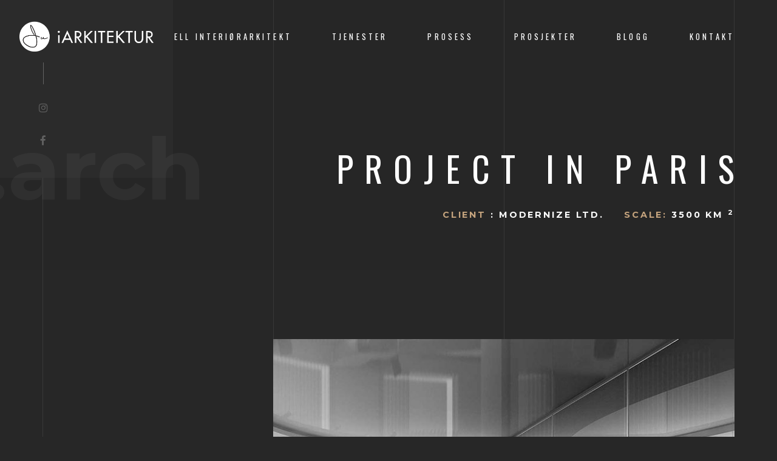

--- FILE ---
content_type: text/html; charset=UTF-8
request_url: https://www.iarkitektur.no/projects/residential-care-project-in-paris-3/
body_size: 7869
content:
<!DOCTYPE HTML>
<html lang="en-US">
<head>
	<meta charset="UTF-8">
	<meta name="viewport" content="width=device-width, initial-scale=1">
	<meta name='robots' content='index, follow, max-image-preview:large, max-snippet:-1, max-video-preview:-1' />
	<style>img:is([sizes="auto" i], [sizes^="auto," i]) { contain-intrinsic-size: 3000px 1500px }</style>
	
	<!-- This site is optimized with the Yoast SEO Premium plugin v20.2.1 (Yoast SEO v20.2.1) - https://yoast.com/wordpress/plugins/seo/ -->
	<title>Residential care project in Paris - iarkitektur</title>
	<link rel="canonical" href="https://www.iarkitektur.no/projects/residential-care-project-in-paris-3/" />
	<meta property="og:locale" content="en_US" />
	<meta property="og:type" content="article" />
	<meta property="og:title" content="Residential care project in Paris" />
	<meta property="og:url" content="https://www.iarkitektur.no/projects/residential-care-project-in-paris-3/" />
	<meta property="og:site_name" content="iarkitektur" />
	<meta property="article:modified_time" content="2016-12-14T18:10:05+00:00" />
	<meta property="og:image" content="https://www.iarkitektur.no/wp-content/uploads/2016/11/6-480x880.jpg" />
	<meta property="og:image:width" content="480" />
	<meta property="og:image:height" content="880" />
	<meta property="og:image:type" content="image/jpeg" />
	<meta name="twitter:card" content="summary_large_image" />
	<meta name="twitter:label1" content="Est. reading time" />
	<meta name="twitter:data1" content="2 minutes" />
	<script type="application/ld+json" class="yoast-schema-graph">{"@context":"https://schema.org","@graph":[{"@type":"WebPage","@id":"https://www.iarkitektur.no/projects/residential-care-project-in-paris-3/","url":"https://www.iarkitektur.no/projects/residential-care-project-in-paris-3/","name":"Residential care project in Paris - iarkitektur","isPartOf":{"@id":"https://www.iarkitektur.no/#website"},"primaryImageOfPage":{"@id":"https://www.iarkitektur.no/projects/residential-care-project-in-paris-3/#primaryimage"},"image":{"@id":"https://www.iarkitektur.no/projects/residential-care-project-in-paris-3/#primaryimage"},"thumbnailUrl":"https://www.iarkitektur.no/wp-content/uploads/2016/11/6-480x880.jpg","datePublished":"2016-11-06T09:19:52+00:00","dateModified":"2016-12-14T18:10:05+00:00","breadcrumb":{"@id":"https://www.iarkitektur.no/projects/residential-care-project-in-paris-3/#breadcrumb"},"inLanguage":"en-US","potentialAction":[{"@type":"ReadAction","target":["https://www.iarkitektur.no/projects/residential-care-project-in-paris-3/"]}]},{"@type":"ImageObject","inLanguage":"en-US","@id":"https://www.iarkitektur.no/projects/residential-care-project-in-paris-3/#primaryimage","url":"https://www.iarkitektur.no/wp-content/uploads/2016/11/6-480x880.jpg","contentUrl":"https://www.iarkitektur.no/wp-content/uploads/2016/11/6-480x880.jpg","width":480,"height":880},{"@type":"BreadcrumbList","@id":"https://www.iarkitektur.no/projects/residential-care-project-in-paris-3/#breadcrumb","itemListElement":[{"@type":"ListItem","position":1,"name":"Home","item":"https://www.iarkitektur.no/"},{"@type":"ListItem","position":2,"name":"Projects","item":"https://www.iarkitektur.no/projects/"},{"@type":"ListItem","position":3,"name":"Residential care project in Paris"}]},{"@type":"WebSite","@id":"https://www.iarkitektur.no/#website","url":"https://www.iarkitektur.no/","name":"iarkitektur","description":"Interiørarkitekt: Skreddersøm på store og små prosjekter for privat og næring","potentialAction":[{"@type":"SearchAction","target":{"@type":"EntryPoint","urlTemplate":"https://www.iarkitektur.no/?s={search_term_string}"},"query-input":"required name=search_term_string"}],"inLanguage":"en-US"}]}</script>
	<!-- / Yoast SEO Premium plugin. -->


<link rel='dns-prefetch' href='//maps.google.com' />
<link rel='dns-prefetch' href='//fonts.googleapis.com' />
<link rel="alternate" type="application/rss+xml" title="iarkitektur &raquo; Feed" href="https://www.iarkitektur.no/feed/" />
<link rel="alternate" type="application/rss+xml" title="iarkitektur &raquo; Comments Feed" href="https://www.iarkitektur.no/comments/feed/" />
<script type="text/javascript">
/* <![CDATA[ */
window._wpemojiSettings = {"baseUrl":"https:\/\/s.w.org\/images\/core\/emoji\/16.0.1\/72x72\/","ext":".png","svgUrl":"https:\/\/s.w.org\/images\/core\/emoji\/16.0.1\/svg\/","svgExt":".svg","source":{"concatemoji":"https:\/\/www.iarkitektur.no\/wp-includes\/js\/wp-emoji-release.min.js?ver=f50672604b394c4d01405a1d1d8cc9d8"}};
/*! This file is auto-generated */
!function(s,n){var o,i,e;function c(e){try{var t={supportTests:e,timestamp:(new Date).valueOf()};sessionStorage.setItem(o,JSON.stringify(t))}catch(e){}}function p(e,t,n){e.clearRect(0,0,e.canvas.width,e.canvas.height),e.fillText(t,0,0);var t=new Uint32Array(e.getImageData(0,0,e.canvas.width,e.canvas.height).data),a=(e.clearRect(0,0,e.canvas.width,e.canvas.height),e.fillText(n,0,0),new Uint32Array(e.getImageData(0,0,e.canvas.width,e.canvas.height).data));return t.every(function(e,t){return e===a[t]})}function u(e,t){e.clearRect(0,0,e.canvas.width,e.canvas.height),e.fillText(t,0,0);for(var n=e.getImageData(16,16,1,1),a=0;a<n.data.length;a++)if(0!==n.data[a])return!1;return!0}function f(e,t,n,a){switch(t){case"flag":return n(e,"\ud83c\udff3\ufe0f\u200d\u26a7\ufe0f","\ud83c\udff3\ufe0f\u200b\u26a7\ufe0f")?!1:!n(e,"\ud83c\udde8\ud83c\uddf6","\ud83c\udde8\u200b\ud83c\uddf6")&&!n(e,"\ud83c\udff4\udb40\udc67\udb40\udc62\udb40\udc65\udb40\udc6e\udb40\udc67\udb40\udc7f","\ud83c\udff4\u200b\udb40\udc67\u200b\udb40\udc62\u200b\udb40\udc65\u200b\udb40\udc6e\u200b\udb40\udc67\u200b\udb40\udc7f");case"emoji":return!a(e,"\ud83e\udedf")}return!1}function g(e,t,n,a){var r="undefined"!=typeof WorkerGlobalScope&&self instanceof WorkerGlobalScope?new OffscreenCanvas(300,150):s.createElement("canvas"),o=r.getContext("2d",{willReadFrequently:!0}),i=(o.textBaseline="top",o.font="600 32px Arial",{});return e.forEach(function(e){i[e]=t(o,e,n,a)}),i}function t(e){var t=s.createElement("script");t.src=e,t.defer=!0,s.head.appendChild(t)}"undefined"!=typeof Promise&&(o="wpEmojiSettingsSupports",i=["flag","emoji"],n.supports={everything:!0,everythingExceptFlag:!0},e=new Promise(function(e){s.addEventListener("DOMContentLoaded",e,{once:!0})}),new Promise(function(t){var n=function(){try{var e=JSON.parse(sessionStorage.getItem(o));if("object"==typeof e&&"number"==typeof e.timestamp&&(new Date).valueOf()<e.timestamp+604800&&"object"==typeof e.supportTests)return e.supportTests}catch(e){}return null}();if(!n){if("undefined"!=typeof Worker&&"undefined"!=typeof OffscreenCanvas&&"undefined"!=typeof URL&&URL.createObjectURL&&"undefined"!=typeof Blob)try{var e="postMessage("+g.toString()+"("+[JSON.stringify(i),f.toString(),p.toString(),u.toString()].join(",")+"));",a=new Blob([e],{type:"text/javascript"}),r=new Worker(URL.createObjectURL(a),{name:"wpTestEmojiSupports"});return void(r.onmessage=function(e){c(n=e.data),r.terminate(),t(n)})}catch(e){}c(n=g(i,f,p,u))}t(n)}).then(function(e){for(var t in e)n.supports[t]=e[t],n.supports.everything=n.supports.everything&&n.supports[t],"flag"!==t&&(n.supports.everythingExceptFlag=n.supports.everythingExceptFlag&&n.supports[t]);n.supports.everythingExceptFlag=n.supports.everythingExceptFlag&&!n.supports.flag,n.DOMReady=!1,n.readyCallback=function(){n.DOMReady=!0}}).then(function(){return e}).then(function(){var e;n.supports.everything||(n.readyCallback(),(e=n.source||{}).concatemoji?t(e.concatemoji):e.wpemoji&&e.twemoji&&(t(e.twemoji),t(e.wpemoji)))}))}((window,document),window._wpemojiSettings);
/* ]]> */
</script>
<link rel='stylesheet' id='dashicons-css' href='https://www.iarkitektur.no/wp-includes/css/dashicons.min.css?ver=f50672604b394c4d01405a1d1d8cc9d8' type='text/css' media='all' />
<link rel='stylesheet' id='wp-jquery-ui-dialog-css' href='https://www.iarkitektur.no/wp-includes/css/jquery-ui-dialog.min.css?ver=f50672604b394c4d01405a1d1d8cc9d8' type='text/css' media='all' />
<style id='wp-emoji-styles-inline-css' type='text/css'>

	img.wp-smiley, img.emoji {
		display: inline !important;
		border: none !important;
		box-shadow: none !important;
		height: 1em !important;
		width: 1em !important;
		margin: 0 0.07em !important;
		vertical-align: -0.1em !important;
		background: none !important;
		padding: 0 !important;
	}
</style>
<link rel='stylesheet' id='contact-form-7-css' href='https://www.iarkitektur.no/wp-content/plugins/contact-form-7/includes/css/styles.css?ver=5.7.2' type='text/css' media='all' />
<link rel='stylesheet' id='rs-plugin-settings-css' href='https://www.iarkitektur.no/wp-content/plugins/revslider/public/assets/css/settings.css?ver=5.4.7' type='text/css' media='all' />
<style id='rs-plugin-settings-inline-css' type='text/css'>
#rs-demo-id {}
</style>
<link rel='stylesheet' id='js_composer_front-css' href='https://www.iarkitektur.no/wp-content/plugins/js_composer/assets/css/js_composer.min.css?ver=6.10.0' type='text/css' media='all' />
<link rel='stylesheet' id='goarch_style_wp-css' href='https://www.iarkitektur.no/wp-content/themes/goarch/style.css?ver=f50672604b394c4d01405a1d1d8cc9d8' type='text/css' media='all' />
<link rel='stylesheet' id='goarch_main_style-css' href='https://www.iarkitektur.no/wp-content/themes/goarch/css/style.css?ver=f50672604b394c4d01405a1d1d8cc9d8' type='text/css' media='all' />
<link rel='stylesheet' id='goarch_style-css' href='https://www.iarkitektur.no/wp-content/uploads/style.css?ver=f50672604b394c4d01405a1d1d8cc9d8' type='text/css' media='all' />
<link rel='stylesheet' id='goarch_fonts_google_Oswald-css' href='//fonts.googleapis.com/css?family=Oswald%3A300%2C400%2C700&#038;ver=6.8.3' type='text/css' media='all' />
<link rel='stylesheet' id='goarch_fonts_google_Montserrat-css' href='//fonts.googleapis.com/css?family=Montserrat%3A400%2C700&#038;ver=6.8.3' type='text/css' media='all' />
<script type="text/javascript" src="https://www.iarkitektur.no/wp-includes/js/jquery/jquery.min.js?ver=3.7.1" id="jquery-core-js"></script>
<script type="text/javascript" src="https://www.iarkitektur.no/wp-includes/js/jquery/jquery-migrate.min.js?ver=3.4.1" id="jquery-migrate-js"></script>
<script type="text/javascript" src="https://www.iarkitektur.no/wp-content/plugins/revslider/public/assets/js/jquery.themepunch.tools.min.js?ver=5.4.7" id="tp-tools-js"></script>
<script type="text/javascript" src="https://www.iarkitektur.no/wp-content/plugins/revslider/public/assets/js/jquery.themepunch.revolution.min.js?ver=5.4.7" id="revmin-js"></script>
<link rel="https://api.w.org/" href="https://www.iarkitektur.no/wp-json/" /><link rel="EditURI" type="application/rsd+xml" title="RSD" href="https://www.iarkitektur.no/xmlrpc.php?rsd" />
<link rel="alternate" title="oEmbed (JSON)" type="application/json+oembed" href="https://www.iarkitektur.no/wp-json/oembed/1.0/embed?url=https%3A%2F%2Fwww.iarkitektur.no%2Fprojects%2Fresidential-care-project-in-paris-3%2F" />
<link rel="alternate" title="oEmbed (XML)" type="text/xml+oembed" href="https://www.iarkitektur.no/wp-json/oembed/1.0/embed?url=https%3A%2F%2Fwww.iarkitektur.no%2Fprojects%2Fresidential-care-project-in-paris-3%2F&#038;format=xml" />
	
		<style>
						
			
																																																						.project figure:after {
				background-color: transparent;
			}

			
			
									
									.single .post-header h3 {
				color: #dd3333 !important;
			}

			
			
						
															
						
						
						
						


						
			


																					h1 {
				color: #ffffff;
				font-family:  !important;
				font-size: ;
				font-style: ;
				font-variant: ;
				font-weight: ;
				letter-spacing: ;
				line-height: ;
				text-decoration: ;
				text-transform: ;
			}

			
						
						
						
						
						
			

		</style>

		
	<meta name="generator" content="Powered by WPBakery Page Builder - drag and drop page builder for WordPress."/>
<meta name="generator" content="Powered by Slider Revolution 5.4.7 - responsive, Mobile-Friendly Slider Plugin for WordPress with comfortable drag and drop interface." />
<link rel="icon" href="https://www.iarkitektur.no/wp-content/uploads/2016/12/favicon.png" sizes="32x32" />
<link rel="icon" href="https://www.iarkitektur.no/wp-content/uploads/2016/12/favicon.png" sizes="192x192" />
<link rel="apple-touch-icon" href="https://www.iarkitektur.no/wp-content/uploads/2016/12/favicon.png" />
<meta name="msapplication-TileImage" content="https://www.iarkitektur.no/wp-content/uploads/2016/12/favicon.png" />
<script type="text/javascript">function setREVStartSize(e){
				document.addEventListener("DOMContentLoaded", function() {
					try{ e.c=jQuery(e.c);var i=jQuery(window).width(),t=9999,r=0,n=0,l=0,f=0,s=0,h=0;
						if(e.responsiveLevels&&(jQuery.each(e.responsiveLevels,function(e,f){f>i&&(t=r=f,l=e),i>f&&f>r&&(r=f,n=e)}),t>r&&(l=n)),f=e.gridheight[l]||e.gridheight[0]||e.gridheight,s=e.gridwidth[l]||e.gridwidth[0]||e.gridwidth,h=i/s,h=h>1?1:h,f=Math.round(h*f),"fullscreen"==e.sliderLayout){var u=(e.c.width(),jQuery(window).height());if(void 0!=e.fullScreenOffsetContainer){var c=e.fullScreenOffsetContainer.split(",");if (c) jQuery.each(c,function(e,i){u=jQuery(i).length>0?u-jQuery(i).outerHeight(!0):u}),e.fullScreenOffset.split("%").length>1&&void 0!=e.fullScreenOffset&&e.fullScreenOffset.length>0?u-=jQuery(window).height()*parseInt(e.fullScreenOffset,0)/100:void 0!=e.fullScreenOffset&&e.fullScreenOffset.length>0&&(u-=parseInt(e.fullScreenOffset,0))}f=u}else void 0!=e.minHeight&&f<e.minHeight&&(f=e.minHeight);e.c.closest(".rev_slider_wrapper").css({height:f})					
					}catch(d){console.log("Failure at Presize of Slider:"+d)}
				});
			};</script>
		<style type="text/css" id="wp-custom-css">
			.ug-lightbox-top-panel {
	top:50% !important;
	transform: translateY(-50%) !important;
}
.ug-lightbox .ug-lightbox-top-panel-overlay {
	display:none !important;
}
.ug-item-wrapper img {
	top:50% !important;
	transform: translateY(-50%) !important;
}
.left-block {
	max-width:400px !important;
	width:100% !important;
	position: relative !important;
	left: 10%;
	padding:15px;
	background-color: rgba(92,89,84,.7);
}
.left-block h5 ,.right-block h5 {
	margin-bottom:10px;
	color:#eee;
}

.right-block {
		max-width:400px !important;
	width:100% !important;
	position: relative !important;
	    left: calc(100% - 540px);
	padding:15px;
	background-color: rgba(92,89,84,.7);
}


.ug-textpanel-textwrapper,.ug-textpanel-description {
	width:100% !important;
	left: initial !important;
}
.ug-textpanel-description {
	top:0 !important;
}

@media only screen and (max-width: 768px) {

	.ug-lightbox-top-panel {
		top: initial !important;
    bottom:-2% !important;
	}
	.left-block,.right-block {
		margin-left:auto !important;
		margin-right:auto !important;
		left:0 !important;
		right: 0 !important;
	}
	
}

.subtitle-container {
	text-align:right;
	    padding-bottom: 11vmin;
}

.subtitle-container .subtitle {
		font-size: 2vmin;
		margin:0;
	display: inline-block;
	    line-height: 1.2;
    letter-spacing: .32em;
    text-transform: uppercase;
}

.subtitle-container .theme{
	color:#ddbb77;
}

.subtitle-container h3:nth-child(1) {
	margin-right:50px;
}		</style>
		   


	<style type="text/css" data-type="vc_shortcodes-custom-css">.vc_custom_1478802314364{background-image: url(https://murren.ru/templates/WP/go-arch/go-arch-dark/wp-content/uploads/2016/11/project.jpg?id=1867) !important;}</style><noscript><style> .wpb_animate_when_almost_visible { opacity: 1; }</style></noscript></head>
<body data-rsssl=1 class="wp-singular projects-template-default single single-projects postid-1823 wp-theme-goarch goarch_blog wpb-js-composer js-comp-ver-6.10.0 vc_responsive modula-best-grid-gallery">

<!-- Loader -->

	<div class="loader">
		<div class="page-lines">
			<div class="container">
				<div class="col-line col-xs-4">
					<div class="line"></div>
				</div>
				<div class="col-line col-xs-4">
					<div class="line"></div>
				</div>
				<div class="col-line col-xs-4">
					<div class="line"></div>
					<div class="line"></div>
				</div>
			</div>
		</div>
		<div class="loader-brand">
			<div class="sk-folding-cube">
				<div class="sk-cube1 sk-cube"></div>
				<div class="sk-cube2 sk-cube"></div>
				<div class="sk-cube4 sk-cube"></div>
				<div class="sk-cube3 sk-cube"></div>
			</div>
		</div>
	</div>
	
<!-- Header -->

<header id="top" class="  header-inner
    ">
	<div class="brand-panel">
		        <a href="https://www.iarkitektur.no" class="brand">
			    <img alt="" class="img-responsive center-block"
                           src="https://www.iarkitektur.no/wp-content/uploads/2018/11/JU_IARKITEKTUR_lang_helnegativ_RGB.png">
				        </a>


		
		<div class="brand-name">i.arch		</div>


		<div class="slide-number">
			<span class="current-number text-primary"><span
					class="count">01</span></span>
			<sup><span class="delimiter">/</span> <span
					class="total-count">01</span></sup>
		</div>

	</div>

	<div class="header-phone"></div>
		<div class="vertical-panel-content">
		<div class="vertical-panel-info">
						<div class="line"></div>
		</div>
		<ul class="social-list">
										<li><a  class="fa fa-instagram"
				       href="https://www.instagram.com/iarkitektur/">

					</a></li>
																<li><a href="https://www.facebook.com/iarkitektur.no"
				       class="fa fa-facebook">

					</a></li>
			

		</ul>
	</div>


	<!-- Navigation Desctop -->

	<nav class="navbar-desctop visible-md visible-lg">
		<div class="container">

			
            <a href="#top" class="brand js-target-scroll">
	                <img alt="" height="40px"  class="center-block"
                               src="https://www.iarkitektur.no/wp-content/uploads/2018/11/JU_IARKITEKTUR_lang_helnegativ_RGB.png">
		            

            </a>

			<div class="menu-main-container"><ul id="menu-main" class="navbar-desctop-menu "><li id="menu-item-2435" class="menu-item menu-item-type-post_type menu-item-object-page menu-item-2435"><a href="https://www.iarkitektur.no/om-iarkitektur/">JUNE NAGELL  INTERIØRARKITEKT</a></li>
<li id="menu-item-2306" class="menu-item menu-item-type-post_type menu-item-object-page menu-item-2306"><a href="https://www.iarkitektur.no/leveranse/">TJENESTER</a></li>
<li id="menu-item-2498" class="menu-item menu-item-type-post_type menu-item-object-page menu-item-2498"><a href="https://www.iarkitektur.no/designprosess/">PROSESS</a></li>
<li id="menu-item-3634" class="menu-item menu-item-type-post_type menu-item-object-page menu-item-3634"><a href="https://www.iarkitektur.no/prosjekters/">PROSJEKTER</a></li>
<li id="menu-item-2517" class="menu-item menu-item-type-post_type menu-item-object-page menu-item-2517"><a href="https://www.iarkitektur.no/blogg/">BLOGG</a></li>
<li id="menu-item-2410" class="menu-item menu-item-type-post_type menu-item-object-page menu-item-2410"><a href="https://www.iarkitektur.no/kontakt/">KONTAKT</a></li>
</ul></div>		</div>
	</nav>


	<!-- Navigation Mobile -->

	<nav class="navbar-mobile">
		
		<a href="#top" class="brand js-target-scroll">


			<span
				class="text-primary"></span>		</a>


		<!-- Navbar Collapse -->

		<button type="button" class="navbar-toggle collapsed" data-toggle="collapse" data-target="#navbar-mobile">
			<span class="sr-only">Toggle navigation</span>
			<span class="icon-bar"></span>
			<span class="icon-bar"></span>
			<span class="icon-bar"></span>
		</button>

		<div class="collapse navbar-collapse" id="navbar-mobile">
			<ul id="menu-main-1" class="navbar-nav-mobile "><li class="menu-item menu-item-type-post_type menu-item-object-page menu-item-2435"><a href="https://www.iarkitektur.no/om-iarkitektur/">JUNE NAGELL  INTERIØRARKITEKT</a></li>
<li class="menu-item menu-item-type-post_type menu-item-object-page menu-item-2306"><a href="https://www.iarkitektur.no/leveranse/">TJENESTER</a></li>
<li class="menu-item menu-item-type-post_type menu-item-object-page menu-item-2498"><a href="https://www.iarkitektur.no/designprosess/">PROSESS</a></li>
<li class="menu-item menu-item-type-post_type menu-item-object-page menu-item-3634"><a href="https://www.iarkitektur.no/prosjekters/">PROSJEKTER</a></li>
<li class="menu-item menu-item-type-post_type menu-item-object-page menu-item-2517"><a href="https://www.iarkitektur.no/blogg/">BLOGG</a></li>
<li class="menu-item menu-item-type-post_type menu-item-object-page menu-item-2410"><a href="https://www.iarkitektur.no/kontakt/">KONTAKT</a></li>
</ul>		</div>
	</nav>
</header>



    <!-- Contacts -->


    <main             class=" vc_custom_1478802314364 main main-inner  main-project "
            data-stellar-background-ratio="0.6">
        <div class="container">
            <header class="main-header">
                <h1>PROJECT IN PARIS </h1>
				                    <div class="project-title-info">
						
                                <div class="project-info-item"><span
                                            class="text-primary">Client</span> : Modernize ltd.                                    <sup></sup>
                                </div>
								

						
                                <div class="project-info-item"><span
                                            class="text-primary">SCALE:</span> 3500 KM                                    <sup>2</sup>
                                </div>
								

						                    </div>
				            </header>
        </div>

        <!-- Lines -->

        <div class="page-lines">
            <div class="container">
                <div class="col-line col-xs-4">
                    <div class="line"></div>
                </div>
                <div class="col-line col-xs-4">
                    <div class="line"></div>
                </div>
                <div class="col-line col-xs-4">
                    <div class="line"></div>
                    <div class="line"></div>
                </div>
            </div>
        </div>
    </main>
	
	<div class="layout">
	<div class="content">
<section class="wpb-content-wrapper"><div class="vc_row wpb_row vc_row-fluid"><div class="wpb_column vc_column_container vc_col-sm-12"><div class="vc_column-inner"><div class="wpb_wrapper">

    <!-- About  -->


    <section             class="project-details ">
        <div class="container">
			                    <div class="project-details-item">
                        <div class="row">
                            <div class="project-details-info wow fadeInLeft">
                                <h3 class="project-details-title">

									 Project description<br> is here #1                                </h3>
                                <p class="project-details-descr"> It is a good idea to think of your PC as an office. It stores files, programs, pictures. This can be compared to an actual office’s files, machines and decorations. The operating system is the boss. With this image in mind, think of an office you’ve visited that was slow and inefficient. </div>
                            <div class="project-details-img col-md-8 col-md-offset-4">
                                <img decoding="async" alt="" class="img-responsive"
                                     src="https://www.iarkitektur.no/wp-content/uploads/2016/11/1-780x668-1.jpg">
                            </div>
                        </div>
                    </div>
				                    <div class="project-details-item">
                        <div class="row">
                            <div class="project-details-info wow fadeInRight">
                                <h3 class="project-details-title">

									Project description<br> is here #2                                </h3>
                                <p class="project-details-descr"> It is a good idea to think of your PC as an office. It stores files, programs, pictures. This can be compared to an actual office’s files, machines and decorations. The operating system is the boss. With this image in mind, think of an office you’ve visited that was slow and inefficient. </div>
                            <div class="project-details-img col-md-8 ">
                                <img decoding="async" alt="" class="img-responsive"
                                     src="https://www.iarkitektur.no/wp-content/uploads/2016/11/2-780x668.jpg">
                            </div>
                        </div>
                    </div>
				                    <div class="project-details-item">
                        <div class="row">
                            <div class="project-details-info wow fadeInLeft">
                                <h3 class="project-details-title">

									Project description<br> is here #3                                </h3>
                                <p class="project-details-descr"> It is a good idea to think of your PC as an office. It stores files, programs, pictures. This can be compared to an actual office’s files, machines and decorations. The operating system is the boss. With this image in mind, think of an office you’ve visited that was slow and inefficient. </div>
                            <div class="project-details-img col-md-8 col-md-offset-4">
                                <img decoding="async" alt="" class="img-responsive"
                                     src="https://www.iarkitektur.no/wp-content/uploads/2016/11/3-780x668.jpg">
                            </div>
                        </div>
                    </div>
				        </div>
    </section>
	</div></div></div></div>
</section>


<footer id="footer" class="footer">
    <div class="container">
        <div class="row-base row">
            <div class="col-base text-left-md col-md-4">
		                        <a href="https://www.iarkitektur.no" class="brand">			            <img alt="" height="40px" class="center-block"
                                   src="https://www.iarkitektur.no/wp-content/uploads/2018/11/JU_IARKITEKTUR_lang_helnegativ_RGB.png">
				                        </a>
            </div>
            <div class="text-center-md col-base col-md-4">

                Powered by <a class="author-link" href="http://www.clusterdeck.com" target="_blank">Clustedeck Inc.</a>
            </div>
            <div class="text-right-md col-base col-md-4">
                © iARKITEKTUR 2023. All Rights Reserved.


            </div>
        </div>
    </div>
</footer>
<!-- Lines -->

<div class="page-lines">
    <div class="container">
        <div class="col-line col-xs-4">
            <div class="line"></div>
        </div>
        <div class="col-line col-xs-4">
            <div class="line"></div>
        </div>
        <div class="col-line col-xs-4">
            <div class="line"></div>
            <div class="line"></div>
        </div>
    </div>
</div>
</div>

</div>



<script type="text/javascript" src="https://www.iarkitektur.no/wp-content/themes/goarch/js/aos.js"></script>

<script type="text/javascript">
    AOS.init({
            easing: 'ease-in-out-sine'
    });  
</script>

<script type="text/javascript">
    jQuery(document).ready(function(){
    
    jQuery('ul.tabs li').click(function(){
        var tab_id = jQuery(this).attr('data-tab');

        jQuery('ul.tabs li').removeClass('current');
        jQuery('.tab-content').removeClass('current');

        jQuery(this).addClass('current');
        jQuery("#"+tab_id).addClass('current');
    })

})
</script>
<script type="speculationrules">
{"prefetch":[{"source":"document","where":{"and":[{"href_matches":"\/*"},{"not":{"href_matches":["\/wp-*.php","\/wp-admin\/*","\/wp-content\/uploads\/*","\/wp-content\/*","\/wp-content\/plugins\/*","\/wp-content\/themes\/goarch\/*","\/*\\?(.+)"]}},{"not":{"selector_matches":"a[rel~=\"nofollow\"]"}},{"not":{"selector_matches":".no-prefetch, .no-prefetch a"}}]},"eagerness":"conservative"}]}
</script>
<script type="text/javascript" src="https://www.iarkitektur.no/wp-includes/js/jquery/ui/core.min.js?ver=1.13.3" id="jquery-ui-core-js"></script>
<script type="text/javascript" src="https://www.iarkitektur.no/wp-includes/js/jquery/ui/mouse.min.js?ver=1.13.3" id="jquery-ui-mouse-js"></script>
<script type="text/javascript" src="https://www.iarkitektur.no/wp-includes/js/jquery/ui/resizable.min.js?ver=1.13.3" id="jquery-ui-resizable-js"></script>
<script type="text/javascript" src="https://www.iarkitektur.no/wp-includes/js/jquery/ui/draggable.min.js?ver=1.13.3" id="jquery-ui-draggable-js"></script>
<script type="text/javascript" src="https://www.iarkitektur.no/wp-includes/js/jquery/ui/controlgroup.min.js?ver=1.13.3" id="jquery-ui-controlgroup-js"></script>
<script type="text/javascript" src="https://www.iarkitektur.no/wp-includes/js/jquery/ui/checkboxradio.min.js?ver=1.13.3" id="jquery-ui-checkboxradio-js"></script>
<script type="text/javascript" src="https://www.iarkitektur.no/wp-includes/js/jquery/ui/button.min.js?ver=1.13.3" id="jquery-ui-button-js"></script>
<script type="text/javascript" src="https://www.iarkitektur.no/wp-includes/js/jquery/ui/dialog.min.js?ver=1.13.3" id="jquery-ui-dialog-js"></script>
<script type="text/javascript" src="https://www.iarkitektur.no/wp-includes/js/wpdialog.min.js?ver=f50672604b394c4d01405a1d1d8cc9d8" id="wpdialogs-js"></script>
<script type="text/javascript" src="https://www.iarkitektur.no/wp-content/plugins/contact-form-7/includes/swv/js/index.js?ver=5.7.2" id="swv-js"></script>
<script type="text/javascript" id="contact-form-7-js-extra">
/* <![CDATA[ */
var wpcf7 = {"api":{"root":"https:\/\/www.iarkitektur.no\/wp-json\/","namespace":"contact-form-7\/v1"}};
/* ]]> */
</script>
<script type="text/javascript" src="https://www.iarkitektur.no/wp-content/plugins/contact-form-7/includes/js/index.js?ver=5.7.2" id="contact-form-7-js"></script>
<script type="text/javascript" id="scroll-to-anchor-js-extra">
/* <![CDATA[ */
var sta_settings = {"distance":"50","speed":"5000","exceptions":""};
/* ]]> */
</script>
<script type="text/javascript" src="https://www.iarkitektur.no/wp-content/plugins/scroll-to-anchor/includes/../js/scroll-to-anchor.min.js?ver=f50672604b394c4d01405a1d1d8cc9d8" id="scroll-to-anchor-js"></script>
<script type="text/javascript" src="https://www.iarkitektur.no/wp-content/themes/goarch/js/bootstrap.min.js?ver=1" id="bootstrap-js"></script>
<script type="text/javascript" src="https://www.iarkitektur.no/wp-content/themes/goarch/js/jquery.validate.min.js?ver=1" id="validate-js"></script>
<script type="text/javascript" src="https://www.iarkitektur.no/wp-content/themes/goarch/js/wow.min.js?ver=1" id="wow-js"></script>
<script type="text/javascript" src="https://www.iarkitektur.no/wp-content/themes/goarch/js/jquery.stellar.min.js?ver=1" id="stellar-js"></script>
<script type="text/javascript" src="https://www.iarkitektur.no/wp-content/themes/goarch/js/jquery.magnific-popup.js?ver=1" id="magnific-popup-js"></script>
<script type="text/javascript" src="https://www.iarkitektur.no/wp-content/themes/goarch/js/owl.carousel.min.js?ver=1" id="owl-carousel-js"></script>
<script type="text/javascript" id="goarch_interface-js-extra">
/* <![CDATA[ */
var goarch_obj = {"ajaxurl":"https:\/\/www.iarkitektur.no\/wp-admin\/admin-ajax.php","theme_url":"https:\/\/www.iarkitektur.no\/wp-content\/themes\/goarch"};
/* ]]> */
</script>
<script type="text/javascript" src="https://www.iarkitektur.no/wp-content/themes/goarch/js/interface.js?ver=1" id="goarch_interface-js"></script>
<script type="text/javascript" src="https://maps.google.com/maps/api/js?key=AIzaSyAQ0FBrS86laigd1gOb6NniK5MkwRZAZ5k&amp;ver=1" id="mapsgoogle-js"></script>
<script type="text/javascript" src="https://www.iarkitektur.no/wp-content/themes/goarch/js/gmap.js?ver=1" id="goarch_gmap-js"></script>
<script type="text/javascript" src="https://www.iarkitektur.no/wp-includes/js/comment-reply.min.js?ver=f50672604b394c4d01405a1d1d8cc9d8" id="comment-reply-js" async="async" data-wp-strategy="async"></script>
<script type="text/javascript" src="https://www.iarkitektur.no/wp-content/plugins/js_composer/assets/js/dist/js_composer_front.min.js?ver=6.10.0" id="wpb_composer_front_js-js"></script>
</body>
</html>

--- FILE ---
content_type: text/css
request_url: https://www.iarkitektur.no/wp-content/themes/goarch/css/style.css?ver=f50672604b394c4d01405a1d1d8cc9d8
body_size: 9686
content:
/* ------------------------------------------------------------------------------

  Template Name: Go.arch 
  Description: Go.arch  - Architecture HTML Template
  Author: Murren
  Author URI: http://themeforest.net/user/murren20
  Version: 1.0
  
  1.  Global

      1.1 General
      1.2 Typography
      1.3 Fields
      1.4 Buttons
      1.5 Icons
      1.6 Loader
      1.7 Content styles

  2.  Header 

      2.1 Brand
      2.2 Vertical Panel
      2.3 Navbar Desctop
      2.4 Navbar Desctop Affix
      2.5 Navbar Mobile
      2.6 Navbar Mobile Affix
      

  3.  Main

      3.1 Slider

  4.  About

      4.1 Services
      4.1 Object map

  5.  Projects

      5.1 Project Carousel
      5.2 Magnific popup
      5.3 Project Details

  6.  Experience
  7.  Clients
  8   blog

      8.1 blog Details
      8.2 Widgets
      8.3 Widget Recent Post

  9.  Contacts  
  10. Footer
  11. Responsive styles

      11.1 Min width: 768px
      11.2 Min width 992px
      11.3 Min width 1200px 
      11.4 Max height 480px

    
    
/*-------------------------------------------------------------------------------
  1. Global
-------------------------------------------------------------------------------*/



/* 1.1 General */



@import url('bootstrap.min.css');
@import url('font-awesome.min.css');
@import url('animate.css');
@import url('hover.css');
@import url('magnific-popup.css');
@import url('owl.carousel.css');
@import url('owl.transitions.css');
@import url('settings.css');
@import url('layers.css');
@import url('navigation.css');


html{
  font-size: 75%;
  -webkit-font-smoothing: antialiased;
}

body{
  font-family: 'montserratlight', sans-serif;
  font-size: 1em;
  line-height: 1.65;
  color: rgba(255,255,255,0.6);
  background-color: #272727;
}

::-webkit-scrollbar{
  width: 8px;
  height: 8px;
}

::-webkit-scrollbar-thumb {
  cursor: pointer;
  background: #c5a47e;
}

::selection{
  background-color:#c5a47e;
  color:#fff;
}

-webkit-::selection{
  background-color:#c5a47e;
  color:#fff;
}

::-moz-selection{
  background-color:#c5a47e;
  color:#fff;
}



/* 1.2 Typography */



@font-face {
  font-family: 'montserratlight';
  src: url('../fonts/montserrat/Montserrat-Light.ttf');
  font-weight: normal;
  font-style: normal;

}

@font-face {
  font-family: 'montserratsemibold';
  src: url('../fonts/montserrat/Montserrat-SemiBold.ttf');
  font-weight: normal;
  font-style: normal;

}

h1,
.h1,
h2,
.h2,
h3,
.h3{
  margin-top:25px;
  margin-bottom:15px;
}

h1,
.h1{
  font-family: 'Oswald', sans-serif;
  font-weight: 400;
  font-size: 8vmin;
  line-height: 1.2;
  letter-spacing: 0.32em;
  text-transform: none;;
  color: #fff;
}

h2,
.h2{
  font-family: 'Oswald', sans-serif;
  font-weight: 400;
  font-size: 2.1875em;
  letter-spacing: 0.32em;
  text-transform: uppercase;
  color: #fff;
}

h3,
.h3{
  font-family: 'montserratsemibold';
  font-size: 1.875em;
  line-height: 1.1;
  font-weight: normal;
  color:#fff;
}

h4,
.h4{
  font-family: 'montserratsemibold';
  font-size: 1.125em;
  line-height: 1.35;
  font-weight: normal;
  letter-spacing: 0.2em;
  text-transform: uppercase;
  color:#fff;
}

h5,
.h5{
  font-family: 'montserratsemibold';
  font-size: 1em;
  line-height: 1.2;
  font-weight: normal;
  color:#fff;
}

h6,
.h6{
  font-family: 'Oswald', sans-serif;
  font-weight: 400;
  font-size: 0.78em;
  font-weight: normal;
  letter-spacing: 0.32em;
  text-transform: uppercase;
  color: #fff;
}

h1 a,
.h1 a,
h2 a,
.h2 a,
h3 a,
.h3 a,
h4 a,
.h4 a,
.h5 a,
.h6 a{
  color:inherit;
}

h1 a:hover,
.h1 a:hover,
h2 a:hover,
.h2 a:hover,
h3 a:hover,
.h3 a:hover,
h4 a:hover,
.h4 a:hover,
.h5 a:hover,
.h6 a:hover{
  text-decoration: none;
}

p{
  margin-bottom: 1.6em;
  font-style:14px !important;
}

b, strong,  label, th, caption{
  font-family: 'montserratsemibold';
  font-weight:normal;
}

ul{
  list-style: none;
  padding-left: 0;
}

a {
  color:#c5a47e;
  -webkit-transition: color .3s ease-out;
  -o-transition: color .3s ease-out;
  transition: color .3s ease-out;
}

a:hover,
a:focus {
  color:#c5a47e;
  outline: none;
}

a:focus{
  text-decoration: none;
}

abbr{
  border-bottom-color:inherit;
}

blockquote{
  border-left-color:rgba(255,255,255,0.08);
  font-size:1em;
}

blockquote cite{
  display:block;
  text-align:right;
  margin-top:5px;
  font-size:0.85em;
  color:#fff;
}

pre{
  background-color:rgba(255,255,255,0.08);
  color:#fff;
  border:0;
  white-space:pre-wrap;
}

code{
  background-color:rgba(255,255,255,0.08);
  color:#ff7d7d;
}

table {
  width: 100%;
  max-width: 100%;
  margin-bottom: 20px;
}

table > thead > tr > th,
table > tbody > tr > th,
table > tfoot > tr > th,
table > thead > tr > td,
table > tbody > tr > td,
table > tfoot > tr > td {
  padding: 8px;
  line-height: 1.42857143;
  vertical-align: top;
}

table > tbody > tr:nth-of-type(odd){
   background-color:rgba(255,255,255,0.08);
}


table > caption + thead > tr:first-child > th,
table > colgroup + thead > tr:first-child > th,
table > thead:first-child > tr:first-child > th,
table > caption + thead > tr:first-child > td,
table > colgroup + thead > tr:first-child > td,
table > thead:first-child > tr:first-child > td {
  border-top: 0;
}



/* 1.3 Fields */

input[type="text"],
input[type="password"],
input[type="search"],
input[type="email"],
input[type="phone"],
input[type="tel"],
 select{
 
  height: 2.625em !important;
  
}

textarea,
select{
  
  height: 9em !important;
  width:25em !important;
  
}
input[type="text"],
input[type="password"],
input[type="search"],
input[type="email"],
input[type="phone"],
input[type="tel"],
textarea,
select{
  display:inline-block;
  width:100%;
  font-size: 1em;
  line-height: 1.42857143;
  padding: 6px 12px;
  height: 3.625em;
  border-radius: 0.75em;
  padding-left: 22px;
  color: #fff;
  background-color: #323232;
  border:1px solid #323232;
  -webkit-box-shadow:none;
  box-shadow:none;
  -webkit-appearance: none;
  -webkit-transition: all .15s;
  -o-transition: all .15s;
  transition: all .15s;
}

textarea{
  height: 7.9em;
  padding-top:1.1em;
  resize:none;
}

input[type="text"]:focus,
input[type="password"]:focus,
input[type="search"]:focus,
input[type="email"]:focus,
input[type="phone"]:focus,
input[type="tel"]:focus,
textarea:focus, 
select:focus{
  border-color:#c5a47e;
  outline: 0;
  -webkit-box-shadow:none;
  box-shadow:none;
  -webkit-box-shadow: inset 0 1px 1px rgba(0,0,0,.075), 0 0 8px rgba(197,164,126,.075, 0.6);
  box-shadow: inset 0 1px 1px rgba(0,0,0,.075), 0 0 8px rgba(197,164,126,.075, 0.6);
}

input::-moz-placeholder {
  color: #959999;
  opacity: 1;
}

input:-ms-input-placeholder{
  color: #959999;
}

input::-webkit-input-placeholder {
  color: #959999;
}

input.error{
  border-color:#c5a47e;
}

textarea::-moz-placeholder{
  color:#959999;
  opacity:1;
}

textarea:-ms-input-placeholder{
  color:#959999;
}

textarea::-webkit-input-placeholder{
  color:#959999;
}

.form-group{
  margin-bottom: 10px;
}

.wobble-error{
  -webkit-animation: hvr-wobble-horizontal 1s ease-in-out 0s 1 normal;
  animation: hvr-wobble-horizontal 1s ease-in-out 0s 1 normal;
}

label.error{
  display: none!important;
}



/* 1.4 Buttons */



.btn,
[type="submit"]{
  font-family: 'montserratsemibold';
  font-weight:normal;
  position: relative;
  display: inline-block;
  border:0.2em solid #c5a47e;
  border-radius: 30px;
  padding:1.1em 2.2em 1.05em!important;
  font-size: 0.875em;
  color:#fff;
  letter-spacing: 0.15em;
  text-transform: uppercase;
  text-decoration: none;
  background-color: #c5a47e;
  border:0;
  -webkit-transition: all .3s ease-out!important;
  transition: all .3s ease-out!important;
}

.btn:hover,
.btn:focus,
[type="submit"]:hover,
[type="submit"]:focus{
  color: #fff;
  background-color: #323232;
  -webkit-box-shadow:none;
  box-shadow: none;
  outline: none!important;
}

.btn .icon-next{
  position: relative;
  top:-0.1em;
  margin-left: 0.6em;
  vertical-align: middle;
}

.btn-gray{
  background-color: #323232;
  border-color: #323232;
}

.btn-gray:hover{

  background-color: #c5a47e;
}

.btn-shadow-1{
  box-shadow:0 15px 34px rgba(0,0,0,0.18);
}

.btn-shadow-2{
  box-shadow:0 15px 34px rgba(0,0,0,0.18);
}



/* 1.5 Icons */



.icon-next{
  display: inline-block;
  width:0.94em;
  height: 0.75em;
  background:url(../img/img-icon/next.png) 0 0 no-repeat;
  background-size:0.94em 0.75em;
}



/* 1.6 Loader */



.loader{
  position: fixed;
  overflow: hidden;
  z-index: 100;
  left: 0;
  top: 0;
  width: 100%;
  height: 100%;
  background:#272727;
  color:#fff;
  text-align: center;
}

.loader-brand{
  position: absolute;
  left:0;
  width: 100%;
  top:50%;
  -webkit-transform: translate(0, -50%);
  -ms-transform: translate(0, -50%);
  -o-transform: translate(0, -50%);
  transform: translate(0, -50%);
}

.sk-folding-cube {
  margin: 20px auto;
  width: 40px;
  height: 40px;
  position: relative;
  -webkit-transform: rotateZ(45deg);
  transform: rotateZ(45deg);
}

.sk-folding-cube .sk-cube {
  float: left;
  width: 50%;
  height: 50%;
  position: relative;
  -webkit-transform: scale(1.1);
  -ms-transform: scale(1.1);
  transform: scale(1.1);
}

.sk-folding-cube .sk-cube:before {
  content: '';
  position: absolute;
  top: 0;
  left: 0;
  width: 100%;
  height: 100%;
  background-color: #c5a47e;
  -webkit-animation: sk-foldCubeAngle 2.4s infinite linear both;
  animation: sk-foldCubeAngle 2.4s infinite linear both;
  -webkit-transform-origin: 100% 100%;
  -ms-transform-origin: 100% 100%;
  transform-origin: 100% 100%;
}

.sk-folding-cube .sk-cube2 {
  -webkit-transform: scale(1.1) rotateZ(90deg);
  transform: scale(1.1) rotateZ(90deg);
}

.sk-folding-cube .sk-cube3 {
  -webkit-transform: scale(1.1) rotateZ(180deg);
  transform: scale(1.1) rotateZ(180deg);
}

.sk-folding-cube .sk-cube4 {
  -webkit-transform: scale(1.1) rotateZ(270deg);
  transform: scale(1.1) rotateZ(270deg);
}

.sk-folding-cube .sk-cube2:before {
  -webkit-animation-delay: 0.3s;
  animation-delay: 0.3s;
}

.sk-folding-cube .sk-cube3:before {
  -webkit-animation-delay: 0.6s;
  animation-delay: 0.6s;
}

.sk-folding-cube .sk-cube4:before {
  -webkit-animation-delay: 0.9s;
  animation-delay: 0.9s;
}

@-webkit-keyframes sk-foldCubeAngle {
  0%, 10% {
    -webkit-transform: perspective(140px) rotateX(-180deg);
    transform: perspective(140px) rotateX(-180deg);
    opacity: 0;
  } 25%, 75% {
      -webkit-transform: perspective(140px) rotateX(0deg);
      transform: perspective(140px) rotateX(0deg);
      opacity: 1;
    } 90%, 100% {
        -webkit-transform: perspective(140px) rotateY(180deg);
        transform: perspective(140px) rotateY(180deg);
        opacity: 0;
      }
}

@keyframes sk-foldCubeAngle {
  0%, 10% {
    -webkit-transform: perspective(140px) rotateX(-180deg);
    transform: perspective(140px) rotateX(-180deg);
    opacity: 0;
  } 25%, 75% {
      -webkit-transform: perspective(140px) rotateX(0deg);
      transform: perspective(140px) rotateX(0deg);
      opacity: 1;
    } 90%, 100% {
        -webkit-transform: perspective(140px) rotateY(180deg);
        transform: perspective(140px) rotateY(180deg);
        opacity: 0;
      }
}



/* 1.7 Content styles */



.layout{
  position: relative;
  overflow: hidden;
}

.text-primary{
  color:#c5a47e;
}

.page-lines{
  position: absolute;
  z-index: -1;
  left: 0;
  top:0;
  width: 100%;
  height: 100%;
}

.page-lines .col-line{
  padding: 0;
}

.page-lines .line{
  position: absolute;
  left: 0;
  width: 1px;
  height: 50000px;
  background-color:rgba(255,255,255,0.08);
}

.page-lines .col-line:last-child .line:last-child{
  left: auto;
  right: 0;
}

.row-base{
  margin-top: -3em;
}

.col-base{
  margin-top: 3em;
}

.section{
  position: relative;
  margin-top: 7.1em;
  margin-bottom: 7.1em;
}

.section-header{
  position: relative;
}

.section-title{
  text-align: center;
  margin:0;
  margin-left: 0.32em;
}

.fade-title-left,
.fade-title-right{
  font-family: 'Montserrat', sans-serif;
  font-weight: 700;
  font-size: 10.8em;
  line-height: 1;
  color: #fff;
  position: absolute;
  left: 0;
  top:0.03em;
  opacity: 0.03;
  -webkit-transform: translate(-50%, -50%);
  -ms-transform: translate(-50%, -50%);
  -o-transform: translate(-50%, -50%);
  transform: translate(-50%, -50%);
}

.fade-title-right{
  left:100%;
}

.section-content{
  margin-top: 7.1em;
}



/*-------------------------------------------------------------------------------
  2. Header
-------------------------------------------------------------------------------*/



.header-inner .vertical-panel-content{
  bottom:auto;
  top:12.2vmin;
}



/* 2.1 Brand */



.brand-panel{
  position: absolute;
  z-index: 4;
  left: 0;
  top:0;
  width: 39.6vmin;
  height: 40.7vmin;
  padding: 4.8vmin 2em 4.8vmin;
  background-color: #2b2b2b;
  text-align: center;
  -webkit-transition: all 0.3s;
  -o-transition: all 0.3s;
  transition: all 0.3s;
}

.brand{
  display: inline-block;
  font-family: 'Montserrat', sans-serif;
  font-weight: 700;
  font-size:4vmin;
  line-height: 1;
  color: #fff;
}

.brand:hover,
.brand:focus{
  color: #fff;
  text-decoration: none;
}

.brand-name{
  position: absolute;
  z-index: -1;
  bottom: -0.4em;
  right:-0.38em;
  font-family: 'Montserrat', sans-serif;
  font-weight: 700;
  font-size: 8.75em;
  line-height: 1;
  opacity: 0.04;
  color: #fff;
}

.slide-number{
  font-family: 'Oswald', sans-serif;
  margin-top: 8vmin;
}

.slide-number .current-number{
  font-size: 8vmin;
  letter-spacing: 0.1em;
  line-height: 1;
}

.slide-number sup{
  display: inline-block;
  position: relative;
  top:-3px;
  font-size: 2vmin;
  letter-spacing: 0.1em;
  color: #5e5e5e;
  vertical-align: top;
  margin-left: 0.46em;
}

.slide-number sup .delimiter{
  display: inline-block;
  margin-right: 0.4em;
}

.header-phone{
  font-family: 'Oswald', sans-serif;
  font-weight: 400;
  font-size: 0.81em;
  letter-spacing: 0.32em;
  position: absolute;
  z-index: 3;
  color: #fff;
  left: 47vmin;
  top:5.9vmin;
}

@media (max-width: 480px){
  .header-phone{
    display: none;
  }
}

@media (min-width: 992px) and (max-width: 1200px){
  .header-phone{
    display: none;
  }
}



/* 2.2 Vertical Panel */



.vertical-panel,
.vertical-panel-content{
  position: absolute;
  width: 19.735vmin;
  left: 0;
  bottom: 0;
  text-align: center;
  -webkit-transition: all 0.3s;
  -o-transition: all 0.3s;
  transition: all 0.3s;
}

.vertical-panel{
  z-index: 3;
  height: 10000px;
  background-color: #2b2b2b;
}

.vertical-panel-content{
  z-index: 4;
}

.vertical-panel-info{
  margin-bottom: 3.5vmin;
}

.vertical-panel-info .line{
  height: 5vmin;
  width: 1px;
  margin:15px auto 0;
  background-color:#646464;
}

.vertical-panel-title{
  font-family: 'montserratsemibold';
  font-weight:normal;
  font-size: 10px;
  white-space: nowrap;
  text-transform: uppercase;
  letter-spacing: 1em;
  color: #fff;
  position: relative;
  left: 1px;
  margin:0 auto;
  width: 1px;
  -webkit-transform: rotate(-90deg);
  transform: rotate(-90deg);
  -webkit-transform-origin: 0 0;
  transform-origin: 0 0;
}

@media (max-height: 850px){
  .vertical-panel-title{
    display: none;
  }
  
  
}

.social-list{
  margin-bottom: 3.5vmin;
}

.social-list li{
  margin-top: 3.8vmin;
}

.social-list .fa{
  font-size: 2.4vmin;
  color: #606060;
}

.social-list .fa:hover{
  color:#c5a47e;
  text-decoration: none;
}



/* 2.3 Navbar Desctop */



.navbar-desctop{
  display: none;
  position: absolute;
  z-index: 2;
  top:0;
  left:0;
  width: 100%;
  padding:6.9vmin 0 0;
}

.navbar-desctop .brand{
  display: none;
  float:left;
  position: relative;
  top:-0.22em;
  font-size: 1.6em;
}

.navbar-desctop-menu{
  float: right;
  font-family: 'Oswald', sans-serif;
  font-weight: 400;
  font-size: 0.81em;
  letter-spacing: 0.32em;
    margin-bottom: 0;
}

.navbar-desctop-menu li{
  position: relative;
  -webkit-perspective: 2000px;
  perspective: 2000px;
}

.navbar-desctop-menu li a {
  display: block;
  text-decoration: none;
  color: #fff;
}

.navbar-desctop-menu li a:hover,
.navbar-desctop-menu .active > a{
  color:  #c5a47e;
}

.navbar-desctop-menu  > li{
  float: left;
  margin-left: 5.1em;
}

.navbar-desctop-menu > li > a{
  color: #fff;
  background-color: transparent;
  margin-bottom: 1.5em;
}

.navbar-desctop-menu li ul{
  position: absolute;
  z-index: 10;
  left: 100%;
  top:60%;
  visibility: hidden;
  min-width: 210px;
  opacity: 0;
  box-shadow: 0 15px 35px rgba(0,0,0,0.1);
  background:rgba(50, 50, 50, 0.95);
  -webkit-transition: all .3s ease-out;
  -moz-transition: all .3s ease-out;
  transition: all .3s ease-out;
}

.navbar-desctop-menu > li > ul{
  left: -20px;
  margin-top: 0;
}

.navbar-desctop-menu li:hover > ul{
  top:0;
  visibility: visible;
  opacity: 1;
}

.navbar-desctop-menu > li:hover > ul{
  top:100%;
}

.navbar-desctop-menu li li{
  border-bottom: 1px solid rgba(255,255,255,0.05);
}

.navbar-desctop-menu li li:last-child{
  border-bottom: 0;
}

.navbar-desctop-menu li li a{
  color: #fff;
  padding: 12px 20px 10px;
}



/* 2.4 Navbar Desctop Affix */



.navbar-desctop.affix{
  position: fixed;
  z-index: 5;
  top:0;
  background-color:rgba(50, 50, 50, 0.95);
  padding:1.3em 0 0;
  box-shadow: 0 0 35px rgba(0,0,0,0.1);
}

.navbar-desctop.affix.affix-top{
  padding-top:2.2em;
}

.navbar-desctop.affix .brand{
  display: block;
}

.navbar-desctop.affix .navbar-desctop-menu li a{
  color: #fff;
}

.navbar-desctop.affix .navbar-desctop-menu li > a:hover,
.navbar-desctop.affix .navbar-desctop-menu .active > a{
  color:#c5a47e;
}



/* 2.5 Navbar Mobile */



.navbar-mobile{
  position: absolute;
  z-index: 2;
  left: 0;
  top:0;
  width: 100%;
  padding:6vmin 0;
}

.navbar-mobile .brand{
  display: none;
  margin-left: 15px;
  font-size: 1.6em;
}

.navbar-collapse{
  border:0;
  background-color: rgba(50, 50, 50, 0.95);
  -webkit-box-shadow:none;
  box-shadow:none;
}

@media (max-height: 320px ){
  .navbar-collapse{
    max-height: 240px;
  }
}

.navbar-toggle{
  padding: 0;
  margin-top:0;
  margin-bottom: 0;
  border-radius: 0;
  border:0;
}

.navbar-toggle .icon-bar{
  background-color:#fff;
  height: 2px;
  width: 30px;
}

.navbar-toggle .icon-bar + .icon-bar{
  margin-top:5px;
}

.navbar-toggle.collapsed .icon-bar{
  background-color: #fff;
}

.navbar-nav-mobile{
  font-family: 'Oswald', sans-serif;
  font-weight: 300;
  font-size: 0.9em;
  letter-spacing: 0.32em;
  text-transform: none;
  padding-top: 1.2em;
  margin-bottom: 0;
}

.navbar-nav-mobile li{
  position: relative;
  border-top:1px solid rgba(255,255,255,0.1);
}

.navbar-nav-mobile li a{
  display: block;
  padding: 1em 1em;
  color: #fff;
  text-decoration: none;
}

.navbar-nav-mobile > .current > a{
  color: #c5a47e;
}

.navbar-nav-mobile li a .fa-angle-down{
  position: relative;
  display: inline-block;
  vertical-align: middle;
}

.navbar-nav-mobile > .current > a .fa-angle-down{
  top:-0.2em;
  left:-0.3em;
  -webkit-transform: rotate(180deg);
  -ms-transform: rotate(180deg);
  -o-transform: rotate(180deg);
  transform: rotate(180deg);
}

.navbar-nav-mobile > .active > a,
.navbar-nav-mobile > .active > a:hover{
  background-color: #c5a47e;
  color: #fff;
  -webkit-transition: none;
  -o-transition: none;
  transition: none;
}

.navbar-nav-mobile ul{
  display: none;
}

.navbar-nav-mobile li a:hover,
.navbar-nav-mobile li .active > a{
  color: #c5a47e;
}



/* 2.6 Navbar Mobile Affix */



.navbar-mobile.affix{
  position: fixed;
  z-index: 5;
  background-color:rgba(50, 50, 50, 0.95);
  box-shadow: 0 0 35px rgba(0,0,0,0.1);
  padding: 1.2em 0;
}

.navbar-mobile.affix .brand{
  display: inline-block;
}

.navbar-mobile.affix .navbar-toggle .icon-bar{
  background-color:#c5a47e;
}



/*-------------------------------------------------------------------------------
  3. Main
-------------------------------------------------------------------------------*/



.main{
  position: relative;
  overflow: hidden;
  min-height: 420px;
}

.main-inner{
  position: relative;
  z-index: 1;
  min-height: 0;
  padding: 33.7vmin 0 33.7vmin;
}


.main-inner .page-lines{
  z-index: 1;
}

.main-inner:after{
  content:'';
  position: absolute;
  left: 0;
  width: 100%;
  height: 100%;
  top:0;
  background: -webkit-linear-gradient(bottom,  rgba(39,39,39,0.5) 0%,rgba(39,39,39,0.5) 26%,rgba(39,39,39,0.5) 100%) !important; /* Chrome10-25,Safari5.1-6 */
  background: linear-gradient(to top,  rgba(39,39,39,0.5) 0%,rgba(39,39,39,0.5) 26%,rgba(39,39,39,0.5) 100%) !important; /* W3C, IE10+, FF16+, Chrome26+, Opera12+, Safari7+ */
  
   /* background: -webkit-linear-gradient(bottom,  rgba(39,39,39,1) 0%,rgba(39,39,39,0.95) 26%,rgba(39,39,39,0.6) 100%);    
  background: linear-gradient(to top,  rgba(39,39,39,1) 0%,rgba(39,39,39,0.95) 26%,rgba(39,39,39,0.6) 100%);*/
}



.main-projects,
.main-contacts{
  padding: 34.2vmin 0 34vmin;
}

.main-project{
  padding: 33.7vmin 0 11vmin;
  background-size: cover;
  background-position: center 0;
}

.main-header{
  position: relative;
  z-index: 2;
  color: #fff;
  text-align: right;
  padding-left: 29vmin;
}

.main-header h1{
  font-size:8vmin;
  margin:0;
  margin-right: -0.32em;
}



/* 3.1 Slider */



.rev_slider{
  color: #fff;
  min-height: 420px;
}

.rev_slider .btn{
   font-size: 0.875em!important;
  -webkit-transition: background-color .3s ease-out!important;
  transition: background-color .3s ease-out!important;
}

.tp-caption{
  padding: 0 20px;
  text-align: right;
}

.arrow-left,
.arrow-right{
  position: absolute;
  z-index: 4;
  bottom: 4vh;
  cursor: pointer;
  -webkit-transition: all 0.3s;
  -o-transition: all 0.3s;
  transition: all 0.3s;
}

.arrow-left{
  left: 22vmin;
}

.arrow-right{
  right: 15px;
}

.arrow-left:after,
.arrow-right:before{
  content:'';
  display: inline-block;
  vertical-align: middle;
  background-color: transparent;
  font-family: 'Oswald', sans-serif;
  font-size: 1em;
  line-height: 1;
  letter-spacing: 0.32em;
  text-transform: uppercase;
  color: #fff;
}

.arrow-left:after{
  content:'Forrige';
}

.arrow-right:before{
  content:'Neste';
}

.arrow-left:before,
.arrow-right:after{
  content:'';
  display: inline-block;
  vertical-align: middle;
  width:1.3em;
  height: 1em;
  opacity: 0.25;
  -webkit-transition: all 0.5s;
  -o-transition: all 0.5s;
  transition: all 0.5s;
}

.arrow-left:hover:before,
.arrow-right:hover:after{
  opacity: 1;
}

.arrow-left:before{
  background: url(../img/img-icon/prev.png) 0 0 no-repeat;
  background-size: 1.3em 1em;
  margin-right: 0.82em;
}

.arrow-right:after{
  background: url(../img/img-icon/next.png) 0 0 no-repeat;
  background-size: 1.3em 1em;
  margin-left: 0.72em;
}

.slide-title{
  font-family: 'Oswald', sans-serif;
  font-size: 50px;
  letter-spacing: 0.32em;
  text-transform: uppercase;
}

.slide-subtitle{
  font-size: 18px;
  line-height: 1.7;
}



/* ------------------------------------------------------------------------------- */
/*  4. About
/* ------------------------------------------------------------------------------- */



.bg-about{
  background: url(../img/bg/about.jpg) 50% 0 no-repeat;
  background-size: cover;
}

.entry-title{
  font-size: 3.6em;
  margin:0 0 1em;
}

.entry-text{
  font-size: 1.5em;
  line-height: 1.6;
}

.about .fade-title-left{
  top:1em;
}

.col-about-title{
  margin-top: 0;
  margin-bottom:1.1em;
}

.col-about-info p:last-child{
  margin-bottom: 0;
}

.col-about-img{
  position: relative;
}

.col-about-img img{
  display: block;
  box-shadow: 0 8px 25px rgba(0,0,0,0.2);
}



/* 4.1 Services */



.row-services{
  margin-left: -4.1em;
  margin-right: -4.1em;
}

.col-service{
  padding: 0 4.1em;
}

.service-item{
  margin-bottom:2em;
}

.service-item:last-child{
  margin-bottom: 0;
}

.service-item h4{
  margin-top: 0.8em;
  margin-bottom: 1.1em;
}

.services .service-item h4{
  margin-top: 1.25em;
}

.service-item p:last-child{
  margin-bottom: 0;
}


/* 4.2 Object Map */



.objects{
  position: relative;
}

.object-label{
  position: absolute;
  width: 1em;
  height: 1em;
  background-color: #e5bf93;
  box-shadow:0  0  70px 8px rgba(197,164,126,0.75);
  border-radius: 50%;
  cursor: pointer;
  -webkit-transition: all 0.5s;
  -o-transition: all 0.5s;
  transition: all 0.5s;
}

.object-label:hover{
  box-shadow:none;
}

.popover.top{
  margin-top: -20px;
}

.object-info{
  position: absolute;
  display: none;
  z-index: 1;
  left: 50%;
  bottom: 40px;
  width: 12.4em;
  margin-left: -6.2em;
  padding: 1.1em 1.3em 3em;
  border:0;
  background-color: rgba(0,0,0,0.3);
  border-radius: 4px;
  -webkit-box-shadow: none;
  box-shadow:none;
}

.object-info.in{
  display: block;
}

.object-info:before{
  content: '';
  position: absolute;
  top: 100%;
  left: 50%;
  margin-left: -16px;
  width: 0;
  height: 0;
  border: 16px solid transparent;
  border-top: 14px solid rgba(0,0,0,0.3);
}

.object-title{
  font-size: 1em;
  font-family: 'montserratsemibold';
  font-weight: normal;
  letter-spacing: 0.16em;
  text-transform: uppercase;
  color:#c5a47e;
  padding: 0 0 1em;
  border-bottom:1px solid rgba(249,249,249,0.2);
  margin: 0 0 .5em;
}

.object-content{
  font-family: 'montserratlight', sans-serif;
  font-size: 0.75em;
  line-height: 2.6;
  color: #fff;
  padding: 0;
}

.popover.top>.arrow{
  border-top-color: transparent;
}

.popover.top>.arrow:after{
  border-top-color:rgba(0,0,0,0.6);
}




/* ------------------------------------------------------------------------------- */
/*  5. Projects
/* ------------------------------------------------------------------------------- */



.bg-projects{
  position: relative;
  background:url(../img/bg/projects.jpg) 50% 0 no-repeat;
  background-size: cover;
}

.project{
  padding: 0;
  overflow: hidden;
}

.project figure{
  position: relative;
}

.project figure img{
  display: block;
  width: 100%;
  -webkit-transition: all 8s linear;
  -o-transition: all 8s linear;
  transition: all 8s linear;
}

.project figure:after{
  content:'';
  position: absolute;
  left: 0;
  top:0;
  width: 100%;
  height: 100%;
  background-color: #111;
  opacity: 0.7;
  -webkit-transition: all 0.5s;
  -o-transition: all 0.5s;
  transition: all 0.5s;
}

.project.project-light figure:after{
  opacity: 0.4;
}

.project figcaption{
  position: absolute;
  z-index: 1;
  left: 0;
  top:0;
  right:0;
  bottom:0;
  margin: 3.2em 3.6em;
}

.project-title{
  position: relative;
  top:0;
  left:0;
  margin:0;
  font-family: 'Oswald', sans-serif;
  font-weight: normal;
  font-size: 1.56em;
  line-height: 1.45;
  letter-spacing: 0.07em;
  color: #fff;
  text-transform: uppercase;
  -webkit-transition: all 0.5s;
  -o-transition: all 0.5s;
  transition: all 0.5s;
}
 
.project-category{
  position: absolute;
  left: 0;
  bottom: 0;
  margin:0 0 -0.8em;
  font-family: 'Oswald', sans-serif;
  font-weight: normal;
  font-size: 14px;
  color: #fff;
  letter-spacing: 0.8em;
  -webkit-transform: rotate(-90deg);
  -ms-transform: rotate(-90deg);
  -o-transform: rotate(-90deg);
  transform: rotate(-90deg);
  -webkit-transform-origin: 0 0;
  transform-origin: 0 0;
  -webkit-transition: all 0.5s;
  -o-transition: all 0.5s;
  transition: all 0.5s;
}

.project-zoom{
  position: absolute;
  left: 50%;
  top:50%;
  width: 9em;
  height: 9em;
  margin:-4.5em;
  border-radius: 50%;
  background-color: rgba(197,164,126,0.84);
  overflow: hidden;
  opacity: 0;
  -webkit-transform: scale(0.5);
  -ms-transform:scale(0.5);
  -o-transform:scale(0.5);
  transform:scale(0.5);
  -webkit-transition: all 0.7s;
  -o-transition: all 0.7s;
  transition: all 0.7s;
}

.project-zoom:after{
  content: '';
  position: absolute;
  left: 50%;
  top:50%;
  width: 2.625em;
  height:2.625em;
  background:url(../img/img-icon/zoom.png) 0 0 no-repeat;
  background-size: cover;
  -webkit-transform: translate(-50%, -50%);
  -ms-transform: translate(-50%, -50%);
  -o-transform: translate(-50%, -50%);
  transform: translate(-50%, -50%);
}

.project figure:hover:after{
  opacity: 0;
}

.project figure:hover img{
  -webkit-transform: scale(1.4);
  transform: scale(1.4);
}

.project figure:hover .project-title{
  top:30px;
  opacity: 0;
}

.project figure:hover .project-category{
  opacity: 0;
  letter-spacing: 2em;
}

.project figure:hover .project-zoom{
  opacity: 1;
  -webkit-transform: scale(1);
  -ms-transform:scale(1);
  -o-transform:scale(1);
  transform:scale(1);
}



/* 5.1 Carousel */



.owl-prev,
.owl-next{
  position: absolute;
  top:50%;
  font-family: 'Oswald', sans-serif;
  font-size:1em;
  letter-spacing: 0.32em;
  text-transform: uppercase;
  color: #fff;
  -webkit-transform: translateY(-50%);
  transform: translateY(-50%);
  -webkit-transition: all 0.3s;
  -o-transition: all 0.3s;
  transition: all 0.3s;
  opacity: 0.7;
}

.owl-prev:hover,
.owl-next:hover{
  opacity: 1;
}

.owl-prev{
  left: 0.8em;
  padding-left: 35px;
  background:url(../img/img-icon/prev.png) left 50% no-repeat;
  background-size: 1.3em 1em;

}

.owl-next{
  left: auto;
  right: 0.8em;
  padding-right: 35px;
  background:url(../img/img-icon/next.png) right 50% no-repeat;
  background-size: 1.3em 1em;
}



/* 5.2 Magnific popup */



.mfp-figure{
  box-shadow: none;
}

.mfp-iframe-scaler{
  overflow: visible;
}

.mfp-image-holder .mfp-close,
.mfp-iframe-holder .mfp-close{
  padding: 0;
  margin-top: -10px;
  font-family: inherit;
  font-size: 40px;
  font-weight: 300;
  line-height: 0;
}

img.mfp-img{
  min-height: 460px;
}


.mfp-title{
  padding-right: 40px;
  font-size:1.2em;
  line-height: 1.2;
  margin-top: 3px;
  text-transform: uppercase;
  letter-spacing: 0.1em;
  padding-bottom: 10px;
}

.mfp-counter{
  top:5px;
}

.mfp-bg{
  background-color: #141414;
}

.mfp-arrow-left:before, .mfp-arrow-left .mfp-b{
  display: none;
}

.mfp-arrow-right:before, .mfp-arrow-right .mfp-b{
  display: none;
}

.mfp-wrap .mfp-content {
  -webkit-perspective: 1300px;
  perspective: 1300px
}

.mfp-wrap .mfp-figure,
.mfp-wrap .mfp-iframe-scaler {
  opacity: 0;
  -webkit-transform-style: preserve-3d;
  transform-style: preserve-3d;
  -webkit-transform:scale(0) rotateY(60deg);
  -o-transform:scale(0) rotateY(60deg);
  transform:scale(0) rotateY(60deg);
}

.mfp-bg {
  opacity: 0;
  -webkit-transition: .5s;
  -o-transition: .5s;
  transition: .5s;
}

.mfp-wrap .mfp-figure,
.mfp-wrap .mfp-iframe-scaler {
  opacity: 0;
  -webkit-transition: .3s ease-in-out;
  -o-transition: .3s ease-in-out;
  transition: .3s ease-in-out;
  -webkit-transform: rotateY(-60deg);
  -ms-transform: rotateY(-60deg);
  -o-transform: rotateY(-60deg);
  transform: rotateY(-60deg);
}

.mfp-bg {
  opacity: 0;
  -webkit-transition: .5s;
  -o-transition: .5s;
  transition: .5s;
}

.mfp-wrap.mfp-ready .mfp-figure,
.mfp-wrap.mfp-ready .mfp-iframe-scaler {
  opacity: 1;
  -webkit-transform:rotateX(0);
  -ms-transform:rotateX(0);
  -o-transform:rotateX(0);
  transform:rotateX(0);
}

.mfp-ready.mfp-bg {
  opacity: 0.8;
}

.mfp-wrap.mfp-removing .mfp-figure ,
.mfp-wrap.mfp-removing .mfp-iframe-scaler {
  opacity: 0;
  -webkit-transform: rotateX(-60deg);
  -ms-transform: rotateX(-60deg);
  -o-transform: rotateX(-60deg);
  transform: rotateX(-60deg);

}

.mfp-zoom-out-cur,
.mfp-zoom-out-cur
.mfp-image-holder .mfp-close{
  cursor:url(../img/zoom-out.cur), zoom-out;
}

.mfp-removing.mfp-bg {
  opacity: 0;
}



/* 5.3 Project Details */



.project-title-info{
  font-family: 'Montserrat', sans-serif;
  font-weight: bold;
  font-size: 2vmin;
  text-transform: uppercase;
  letter-spacing: 0.2em;
  margin-top: 2.2em;
  margin-left: -1.8em;
}

.project-title-info .project-info-item{
  display: inline-block;
  margin-left: 1.8em;
}

.project-details-item{
  position: relative;
}

.project-details-img{
  position: relative;
  padding: 0;
}

.project-details-info{
  background-color: #c5a47e;
  padding: 4.8em 3.1em 4.8em;
  color:#fff;
}

.project-details-title{
  position: relative;
  font-family: 'Oswald', sans-serif;
  font-weight: 400;
  font-size: 1.9em;
  line-height: 1.5;
  text-transform: uppercase;
  color: #fff;
  margin: 0 0 0.7em;
}

.project-details-title:before{
  content: '';
  position: absolute;
  bottom: -0.35em;
  width: 10em;
  border-top: 1px solid #ededed;
  left: -4.4em;
  width: 5.5em;
}

.project-details-descr{
  font-size: 1.1em;
  line-height: 1.62;
}

.project-details-descr p:last-child{
  margin-bottom: 0;
}

.project-details-item:nth-child(even) .project-details-info{
  right:0;
  left: auto;
  top:13%;
  background-color: #212121;
}



/* ------------------------------------------------------------------------------- */
/*  6. Experience
/* ------------------------------------------------------------------------------- */



.experience{
  text-align: center;
}

.text-parallax {
  background: no-repeat 0 0;
  display: inline-block;
}

.text-parallax-content{
  font-family: 'Oswald', sans-serif;
  font-weight: 700;
  font-size: 21.8em;
  line-height: 1;
  overflow: hidden;
  margin-bottom: 0;
  background: #272727;
  color:#fff;
  mix-blend-mode: darken;
  -ms-mix-blend-mode:darken;
}

.experience-info{
  position: relative;
  top: -0.75em;
  font-family: 'Oswald', sans-serif;
  font-size: 1.5625em;
  line-height: 1.45;
  letter-spacing: 0.06em;
  display: inline-block;
  text-align: left;
  margin:0 0 0 0.5em;
}



/* ------------------------------------------------------------------------------- */
/*  7. Clients
/* ------------------------------------------------------------------------------- */



.clients{
  text-align: center;
}

.clients-list{
  margin:-3.8em -1.95em 0;
}

.clients-list .client{
  display: inline-block;
  vertical-align: middle;
  padding: 3.8em 1.95em 0;
  margin:0;
}

.clients-list .client img{
  opacity: 0.3;
  display: block;
  -webkit-transition: all 0.5s;
  -o-transition: all 0.5s;
  transition: all 0.5s;
}

.clients-list .client a:hover img{
  opacity: 1;
}



/* ------------------------------------------------------------------------------- */
/*  8. Blog
/* ------------------------------------------------------------------------------- */



.bg-blog{
  background: url(../img/bg/LEVERANSE12.jpeg) 50% 0 no-repeat;
  background-size: cover;
}

.blog_item{
  position: relative;
  margin-bottom: 3em;
  margin-right: 1px;
  background-color: #373737;
  box-shadow:0 1px 15px rgba(0,0,0,0.08);
}

.blog_item:last-child{
  margin-bottom: 0;
}

.blog-thumbnail{
  position: static;
}

.blog-thumbnail-bg {
  position: absolute;
  left: 0;
  top: 0;
  bottom: 0;
  right: 5px;
  padding: 0;
  border-radius: 0.25em 0 0 0.25em;
  overflow: hidden;
  background-size: cover;
  background-position: 50% 50%;
}

.blog-thumbnail-img img{
  border-radius: 0.25em 0.25em 0 0;
}

.blog-info{
  padding: 3.3em 3em;
}

.blog-info .blog-tags a{
  background-color: #434343;
}

.blog-tags{
  font-family: 'montserratsemibold';
  margin-top:-0.8em;
}


.blog-tags-bottom{
	margin-top:3.8em;
}

.blog-tags a{
  display: inline-block;
  font-size: 0.75em;
  line-height: 1;
  padding: 0.77em 1.1em 0.77em;
  border-radius: 2em;
  background-color: #333333;
  text-transform: uppercase;
  color:#6f6f6f;
  margin-top: 0.8em;
  margin:0.8em 0.7em 0 0;
  -webkit-transition: all 0.2s;
  transition: all 0.2s;
}

.blog-tags a:hover{
  background-color:#c5a47e;
  text-decoration: none;
  color: #fff;
}

.blog-title{
  font-family: 'Oswald', sans-serif;
  font-weight: 400;
  font-size: 1.5em;
  line-height: 1.333;
  margin: 1.8em 0 0.8em;
}

.blog-meta{
  font-size: 0.88em;
  color:#b4b4b4;
  overflow: hidden;
}

.blog-meta .author{
  color: #b4b4b4;
  float: left;
}

.blog-meta .author a{
  font-family: 'montserratsemibold';
  color:#b4b4b4;
}

.blog-meta .author a:hover{
  text-decoration: none;
  color:#c5a47e;
}

.blog-meta .time{
  float: right;
  color:#b4b4b4;
}

.blog-info .blog-meta{
  border-top:1px solid #474747;
  margin-top: 1.7em;
  padding-top: 1.7em;
}

.read-more{
  display: inline-block;
  font-family: 'montserratsemibold';
  font-size: 0.88em;
  letter-spacing: 0.1em;
  text-transform: uppercase;
}

.read-more{
  padding-right: 2em;
  background:url(../img/img-icon/read-more.png) right 50% no-repeat;
  -webkit-transition: all 0.3s;
  -o-transition: all 0.3s;
  transition: all 0.3s;
}

.read-more:hover{
  text-decoration: none;
  background-position: 95% 50%;
}

.blog-info .read-more{
  margin-top: 2.8em;
}



/* 8.1 Blog Details */



.blog-details{
  margin-bottom:8.3em;
}

.col-secondary{
  margin-top: 7.1em;
}

.post-header{
  margin-bottom: 5em;
}

.post-header h3{
  font-family: 'Oswald', sans-serif;
  font-weight: 400;
  font-size: 2.2em;
  line-height: 1.43;
  margin:0 0 0 0;
}

.post-header .blog-meta{
  margin-top: 2.45em;
}

.post-thumbnail{
  margin-bottom: 2.5em;
}

.post-thumbnail img{
  width: 100%;
  border-radius: 0.25em;
}



/* 8.2 Widgets */



.widget{
  margin-bottom: 3.65em;
}

.widget > ul{
	margin-bottom:0;
}

.widget input[type="text"],
.widget input[type="password"],
.widget select{
	width:100%;
}

.widget-title{
  font-family: 'montserratsemibold';
  font-weight: normal;
  font-size: 1.3em;
  text-transform: uppercase;
  text-align: center;
  margin: 0 0 2.25em 0;
}



/* 8.3 Widget Search */


.search-form{
	position:relative;
}

.search-form button,
.search-form button:hover{
  background:none;
  padding:none;
  padding:0;
}

.search-form button{
  position: absolute;
  right: 20px;
  top: 13px;
  font-size: 18px;
}
.search-form button:hover{
  color:#c5a47e
}



/* 8.4 Widget Recent Post */



.recent-post{
  margin-bottom: 1.7em;
  overflow: hidden;
}

.recent-post:last-child{
  margin-bottom: 0;
}

.recent-post-thumbnail{
  width: 9.32em;
  float: left;
}

.recent-post-thumbnail img{
  border-radius: 0.25em;
  max-width: 100%;
}

.recent-post-body{
  padding-left: 11.2em;
}

.recent-post-title{
  font-family: 'Oswald', sans-serif;
  font-weight: 400;
  font-size: 1.1em;
  line-height: 1.45;
  text-transform: none;
  letter-spacing: 0;
  margin:0;
  position: relative;
}

.recent-post-time{
  font-size: 0.88em;
  color:#b4b4b4;
  margin-top: 0.9em;
}



/* 8.5 Widget Archive */



.widget_archive li{
	padding:10px 0;
	font-family:'Oswald', sans-serif;
	font-weight:300;
	color:#686868;
	text-align:right;
	font-size:1.2em;
	overflow:hidden;
}

.widget_archive li a{
	float:left;
	color:#fff;
}

.widget_archive li a:hover{
	color:#c5a47e;
	text-decoration:none;
}

.widget_archive > ul > li{
	padding-top:0;
	border-top:1px solid rgba(255,255,255,0.08);
}

.widget_archive > ul > li:first-child{
	border-top:0;
}

.widget_archive ul ul{
	clear:left;
}

.widget_archive ul ul{
	margin-left:20px;
}

.widget_archive li li{
	font-size:0.9em;
}



/* 8.6 Widget Categories */



.widget_categories li{
	padding:10px 0;
	font-family:'Oswald', sans-serif;
	font-weight:300;
	color:#686868;
	text-align:right;
	font-size:1.2em;
	overflow:hidden;
}

.widget_categories li a{
	float:left;
	color:#fff;
}

.widget_categories li a:hover{
	color:#c5a47e;
	text-decoration:none;
}

.widget_categories > ul > li{
	border-top:1px solid rgba(255,255,255,0.08);
}

.widget_categories > ul > li:first-child{
	border-top:0;
	padding-top:0;
}

.widget_categories ul ul{
	clear:left;
}

.widget_categories ul ul{
	margin-left:20px;
}

.widget_categories li li{
	font-size:0.9em;
}



/* 8.7 Widget Pages */



.widget_pages li{
	padding:10px 0;
	font-family:'Oswald', sans-serif;
	font-weight:300;
	color:#686868;
	font-size:1.2em;
}

.widget_pages li a{
	color:#fff;
}

.widget_pages li a:hover{
	color:#c5a47e;
	text-decoration:none;
}

.widget_pages > ul > li{
	border-top:1px solid rgba(255,255,255,0.08);
}

.widget_pages > ul > li:first-child{
	border-top:0;
	padding-top:0;
}

.widget_pages ul ul{
	clear:left;
}

.widget_pages ul ul{
	margin-left:20px;
}

.widget_pages li li{
	font-size:0.9em;
}



/* 8.8 Widget Meta */



.widget_meta li{
	padding:10px 0;
	border-top:1px solid rgba(255,255,255,0.08);
	font-family:'Oswald', sans-serif;
	font-weight:300;
	color:#686868;
	font-size:1.2em;
}

.widget_meta li:first-child{
	padding-top:0;
	border-top:0;
}

.widget_meta li a{
	color:#fff;
}

.widget_meta li a:hover{
	color:#c5a47e;
	text-decoration:none;
}



/* 8.9 Widget RSS */



.widget_rss{
   font-size:0.9em;
}

.rss-widget-icon{
	position:relative;
	top:-1px;
}
.rss-date{
   display:block;
   color:#686868;
}

.rssSummary{
	margin:10px 0;
}

.widget_rss li{
   margin-bottom:30px;
}

.widget_rss li:last-child{
	margin-bottom:0;
}

.widget_rss cite{
	font-style:normal;
	color:#686868;
	font-weight:700;
}




/* 8.10 Widget Recent Entries */



.widget_recent_entries{
   font-family: 'Oswald', sans-serif;
   font-weight: 400;
   font-size: 1.1em;
   line-height: 1.45;
}

.widget_recent_entries li{
  padding:10px 0;
  border-top:1px solid rgba(255,255,255,0.08);
}

.widget_recent_entries li:first-child{
  padding-top:0;
  border-top:0;
}

.widget_recent_entries a{
	color:#fff;
}

.widget_recent_entries a:hover{
  color:#c5a47e;
  text-decoration:none;
}



/* 8.11 Widget Recent Comments */



.widget_recent_comments ul li{
  margin-bottom:10px;
}

.widget_recent_comments ul li:last-child{
  margin-bottom:0;
}

.recentcomments > a{
  color:#fff;
}

.recentcomments > a:hover{
  color:#c5a47e;
}



/* 8.12 Widget Nav Menu */



.widget_nav_menu li{
	padding:10px 0;
	font-family:'Oswald', sans-serif;
	font-weight:300;
	color:#686868;
	font-size:1.2em;
}

.widget_nav_menu li a{
	color:#fff;
}

.widget_nav_menu li a:hover{
	color:#c5a47e;
	text-decoration:none;
}

.widget_nav_menu .menu > li{
	border-top:1px solid rgba(255,255,255,0.08);
}

.widget_nav_menu > .menu > li:first-child{
	border-top:0;
	padding-top:0;
}

.widget_nav_menu ul > li:last-child{
	padding-bottom:0;
}

.widget_nav_menu ul ul{
	clear:left;
}

.widget_nav_menu ul ul{
	margin-left:20px;
}

.widget_nav_menu li li{
	font-size:0.9em;
}




/* 8.13 WP calendar */



.calendar_wrap{
  border-radius: 0.75em;
  text-align:center;
}

#wp-calendar{
  width:100%;
  font-size:0.9em;
}

#wp-calendar th{
  padding:10px;
  border-bottom:0;
}

#wp-calendar caption,
#wp-calendar th{
  text-align:center;
}

#wp-calendar caption{
  padding:0 0 13px;
  font-size:1.1em;
  font-weight:700;
}

#wp-calendar tbody td{
  padding:10px;
  border:1px solid #404040;
  background:#323232;
}

#wp-calendar tbody td a{
  font-family: 'Montserrat', sans-serif;
  color:#fff;
  font-weight:bold;
}

#wp-calendar #prev,
#wp-calendar #next{
  border:0;
  padding-top:8px;
}

#wp-calendar #prev{
  text-align:left;
}

#wp-calendar #next{
  text-align:right;
}



/* 8.14 Comments */



.section-add-comment{
  margin-top: 5.4em;
}
.logged-in-as{
  font-size:0.9em;
}

.comment-list{
  list-style:none;
  padding:0;
}

.comment{
  background: #323232;
}

.comment input[type="text"], 
.comment input[type="password"], 
.comment input[type="search"], 
.comment input[type="email"], 
.comment input[type="phone"], 
.comment input[type="tel"],
.comment textarea, 
.comment select{
  background-color:rgba(255,255,255,0.08);
  border-color:rgba(255,255,255,0.08);
}

.comment input[type="text"]:focus,
.comment input[type="password"]:focus,
.comment input[type="search"]:focus,
.comment input[type="email"]:focus,
.comment input[type="phone"]:focus,
.comment input[type="tel"],
.comment textarea:focus, 
.comment select:focus{
  border-color:#c5a47e;
}

.comment .btn:hover,
.comment .btn:focus{
  background-color:rgba(255,255,255,0.08);
  color:#fff;
}


.comment-notes{
  font-size: 0.85em;
}

.comment-body{
   position:relative;
}

.comment-list > .comment{
  padding:2.2em;
  margin-top:2.2em;
}

.comment-list > .comment:first-child{
  margin-top:0;
}

.comment-list .comment .comment{
	padding-top:2.2em;
	margin:2.2em 0 2.2em 1.7em;
	border-top:1px solid rgba(255,255,255,0.08);
}

.comment-meta{
  overflow:hidden;
}

.comment-author{
  color:#fff;
  margin-bottom:1.8em;
  margin-right:17em;  
}

.comment-author .avatar{
  border-radius:50%;
  margin-right:10px;
}

.comment-author .fn{
  font-size: 0.9em;
  color:#fff;
}

.comment-metadata{ 
  position: absolute;
  right: 0;
  top: 1px;
  font-size: 0.9em;
}

.comment-metadata a{
  color:#686868;
}

.comment-metadata a:hover{
  color:#c5a47e;
  text-decoration:none;
}

.comment-content{
	margin-top:2.2em;
}

.comment-reply-link{
  font-family: 'montserratsemibold';
  font-weight:normal;
  display: inline-block;
  font-size: 0.75em;
  line-height: 1;
  padding: 0.77em 1.1em 0.77em;
  border-radius: 2em;
  background-color: #c5a47e;
  text-transform: uppercase;
  color:#fff;
  -webkit-transition: all 0.2s;
  transition: all 0.2s;
}

.comment-reply-link:hover,
.comment-reply-link:focus{
  background-color:rgba(255,255,255,0.08);
  color:#fff;
  text-decoration:none;
}

.comment-respond{
  margin-top:5.4em;
}

.comment-respond h2 small{
	font-size:40%;
}

.comment-body + .comment-respond{
	margin-top:2.2em;
}

.comment-reply-title small{
  font-size:30%;
  letter-spacing:1em;
}



/* 8.15 Pagination */



.pagination span,
.pagination a{
	display: inline-block;
    font-size: 0.75em;
    line-height: 1;
    padding: 0.77em 1.1em 0.77em;
    border-radius: 2em;
    background-color: #333333;
    text-transform: uppercase;
    color: #6f6f6f;
    margin-top: 0.8em;
    margin: 0.8em 0.7em 0 0;
    -webkit-transition: all 0.2s;
    transition: all 0.2s;
}

.pagination .current,
.pagination a:hover{
	background:#c5a47e;
	color:#fff;
	text-decoration:none;
}



/* ------------------------------------------------------------------------------- */
/*  9. Contacts
/* ------------------------------------------------------------------------------- */



.bg-contacts{
  background: url(../img/bg/contacts.jpg) 50% 0 no-repeat;
  background-size: cover;
}

.contacts .fade-title-right{
  left: 90%;
}

.row-field{
  margin-left: -5px;
  margin-right:-5px;
}

.col-field{
  padding: 0 5px;
}

.col-message{
  display: none;
  margin-top: 20px;
}

.col-address{
  font-size: 1.125em;
  line-height: 2.1;
  margin-top: 2em;
}

.form-submit{
  margin-top: 1.2em;
}

.success-message{
  display: none;
}

.error-message{
  display: none;
}

.success-message .fa{
  margin-right: 7px;
  font-size: 1.5em;
}

.contact-details{
  position: relative;
  overflow: hidden;
  margin-top: -1px;
}

.col-map{
  height: 35em;
}

.gmap{
  position: absolute;
  top:0;
  left: 0;
  right: 0;
  padding: 0;
  height: 100%;
}

.map-info{
  color:#3d3d3d;
  padding: 1.2em;
}
.map-title{
  margin-bottom: 2em;
}

.map-title h3{
  margin:0;
  color:#3d3d3d;
}

.map-address-row{
  margin-top: 1em;
}

.map-address-row .fa{
  float: left;
  margin: 0.35em 0.6em 0 0;
  width: 1.1em;
  text-align: center;
  color: #c5a47e;
  font-size: 1.2em;
}

.map-address-row  .text{
  display: block;
  overflow: hidden;
  font-size: 1.15em;
}

.contact-info{
  color:#fff;
  padding:0;
  background:url(../img/bg/contact-details.jpg) 50% no-repeat;
  background-size: cover;
}

.contact-info-content{
  padding: 5.5em 5.6em;
  background-color:rgba(197,164,125, 0.95);
}

.contact-info-title{
  font-family: 'Oswald', sans-serif;
  font-size: 80px;
  letter-spacing: 0.32em;
  text-transform: uppercase;
  color:#fff;
  opacity: 0.1;
  position: absolute;
  top:100%;
  left: 100%;
  margin-top: -0.5em;
  margin-left: -2.3em;
  -webkit-transform:rotate(-90deg);
  transform:rotate(-90deg);
  -webkit-transform-origin: 0 0;
  transform-origin: 0 0;
}

.contact-row{
  position: relative;
  z-index: 1;
  margin-bottom: 2.3em;
}

.contact-row:last-child{
  margin-bottom: 0;
}

.contact-row h4{
  margin:0 0 0.8em;
  color:#fff;
}

.contact-row .fa{
  float: left;
  width: 1.1em;
  margin-top: -0.15em;
  padding: 1px;
  text-align: center;
  font-size: 1.3em;
  line-height: 1.25;
}

.contact-body{
  padding-left: 2.6em;
}

.contact-content{
  font-size: 1.3em;
}

.phone-row{
  font-size: 1.3em;
  letter-spacing: 0.2em;
  margin-top: 0.5em;
}



/* ------------------------------------------------------------------------------- */
/*  10. Footer
/* ------------------------------------------------------------------------------- */



.footer{
  text-align: center;
  margin:7.1em 0 5.5em;
  font-size: 12px;

}

.footer .brand{
  margin-top: -0.45em;
  font-size: 3.4em;
}

.author-link{
  font-family: 'Montserrat', sans-serif;
  color: inherit;
}

.author-link:hover{
  text-decoration: none;
}



/* ------------------------------------------------------------------------------- */
/*  11. Responsive styles
/* ------------------------------------------------------------------------------- */



/* 11.1 Min width 768px */



@media (min-width: 768px){



  html{
    font-size: 85%;
  }



  /* Slider */



  .arrow-left{
    top: 43.5vmin;
    bottom: auto;
  }

  .arrow-right{
    left: 28vmin;
    right: auto;
    margin-left: 5em;
    top: 43.5vmin;
    bottom: auto;
  }



  /* About */



  .entry{
    padding: 0 7.5em;
  }

  .col-about-spec{
    padding: 0 4.4em;
  }



  /* Project Carousel */



  .owl-prev{
    left: 3.6em
  }

  .owl-next{
    right:3.6em;
  }



  /* Projects Deatails */



  .project-details{
    margin-top: 7.1em;
  }


  .project-details-item{
    margin-bottom: 7.1em;
  }

  .project-details-info{
    position: absolute;
    z-index: 1;
    left: 0;
    top:13%;
    bottom: 13%;
    width: 55%;
  }

  .project-details-item:nth-child(odd) .project-details-img{
    padding-left: 15px;
    padding-right: 15px;
  }

  .project-details-item:nth-child(even) .project-details-img{
    padding-right:15px;
    padding-left: 15px;
  }

}



/* 11.2 Min width 992px */



@media (min-width: 992px){



  html{
    font-size: 92%;
  }



  /* Content styles */



  .text-center-md{
    text-align: center;
  }

  .text-right-md{
    text-align: right;
  }

  .text-left-md{
    text-align: left;
  }



  /* Navbar Desctop*/
	
   .menu-main-container{
	 float:right;
   }
   
   
   
   /* Navbar Mobile */
   
   
   
  .navbar-mobile{
    position: absolute;
    left: -50000px;
    top: -50000px;
  }



  /* About */



  .col-about-img{
    padding-left: 0;
    left: -5px;
  }

  .col-about-img img{
    max-width: calc(100% + 5px);
  }



  /* Project Details */



  .project-details-item:nth-child(odd) .project-details-img{
    padding-left: 5px;
    padding-right: 15px;
  }

  .project-details-item:nth-child(even) .project-details-img{
    padding-right:5px;
    padding-left: 15px;
  }



  /* blog Details */



  .col-primary{
    padding-right: 2.2em;
  }

  .col-secondary{
    margin-top: 10.62em;
    margin-left: -5px;
    padding:0 10px 0 0;
  }



  /* Contacts */


  .row-field{
    margin-left: -15px;
  }

  .col-map{
    position:static;
    height: 100%;
  }
}


/* 11.3 Min width 1200px */



@media (min-width: 1200px){


  html{
    font-size: 100%;
  }



  /* Header */



  .main-header{
    padding-left: 0;
  }



  /* Project Details */


  .project-details-info{
    width: 44%;
  }

}



/* 11.4 Max height 480px  */



@media (max-height: 480px){



  /* Slider */



  .arrow-left{
    top: 43.5vmin;
    bottom: auto;
  }

  .arrow-right{
    left: 28vmin;
    right:auto;
    margin-left: 5em;
    top: 43.5vmin;
    bottom: auto;
  }
}




--- FILE ---
content_type: text/javascript
request_url: https://www.iarkitektur.no/wp-content/themes/goarch/js/interface.js?ver=1
body_size: 1769
content:
(function (jQuery) {
    'use strict';


    /*-------------------------------------------------------------------------------
     Detect mobile device
     -------------------------------------------------------------------------------*/


    var mobileDevice = false;

    if (/Android|webOS|iPhone|iPad|iPod|BlackBerry|IEMobile|Opera Mini/i.test(navigator.userAgent)) {
        jQuery('html').addClass('mobile');
        mobileDevice = true;
    }

    else {
        jQuery('html').addClass('no-mobile');
        mobileDevice = false;
    }


    /*-------------------------------------------------------------------------------
     Window load
     -------------------------------------------------------------------------------*/


    jQuery(window).load(function () {

        jQuery('.loader').fadeOut(300);

        jQuery('.navbar-desctop-menu  a').each(function () {
            var location = window.location.href;
            var link = this.href;
            if (location == link) {
                jQuery(this).addClass('active');
            }
        });
    });

    var wow = new WOW({
            offset: 150,
            mobile: false
        }
    );

    wow.init();

    var navbarDesctop = jQuery('.navbar-desctop');
    var navbarMobile = jQuery('.navbar-mobile');


    /*-------------------------------------------------------------------------------
     Affix
     -------------------------------------------------------------------------------*/


    navbarDesctop.affix({
        offset: {
            top: 200
        }
    });


    navbarDesctop.on('affix.bs.affix', function () {
        if (!navbarDesctop.hasClass('affix')) {
            navbarDesctop.addClass('animated slideInDown');
        }
    });

    navbarDesctop.on('affix-top.bs.affix', function () {
        navbarDesctop.removeClass('animated slideInDown');
        jQuery('.navbar-collapse').collapse('hide');
    });


    /*-------------------------------------------------------------------------------
     Navbar Mobile
     -------------------------------------------------------------------------------*/


    navbarMobile.affix({
        offset: {
            top: 1
        }
    });

    navbarMobile.on('affix.bs.affix', function () {
        if (!navbarMobile.hasClass('affix')) {
            navbarMobile.addClass('animated slideInDown');
        }
    });

    navbarMobile.on('affixed-top.bs.affix', function () {
        navbarMobile.removeClass('animated slideInDown');

    });

    jQuery('.navbar-nav-mobile .menu-item-has-children > a').on('click', function () {

        jQuery(this).closest('li').toggleClass('current');
        jQuery(this).closest('li').find('ul').slideToggle(200);
        return false;
    });


    /*-------------------------------------------------------------------------------
     Navbar collapse
     -------------------------------------------------------------------------------*/


    jQuery('.navbar-collapse').on('show.bs.collapse', function () {
        navbarMobile.addClass('affix');
    });

    jQuery('.navbar-collapse').on('hidden.bs.collapse', function () {
        if (navbarMobile.hasClass('affix-top')) {
            navbarMobile.removeClass('affix');
        }
    });

    navbarMobile.on('affixed-top.bs.affix', function () {
        if (jQuery('.navbar-collapse').hasClass('in')) {
            navbarMobile.addClass('affix');
        }
    });


    /*-------------------------------------------------------------------------------
     Smooth scroll to anchor
     -------------------------------------------------------------------------------*/


    jQuery('.js-target-scroll').on('click', function () {
        var target = jQuery(this.hash);
        if (target.length) {
            jQuery('html,body').animate({
                scrollTop: (target.offset().top - 100)
            }, 1000);
            return false;
        }
    });


    /*-------------------------------------------------------------------------------
     Object Map
     -------------------------------------------------------------------------------*/


    jQuery('.object-label').on('click', function () {
        jQuery('.object-label').not(this).find(jQuery('.object-info')).fadeOut(200);
        jQuery(this).find('.object-info').fadeToggle(200);
    });


    /*-------------------------------------------------------------------------------
     Parallax
     -------------------------------------------------------------------------------*/


    jQuery(window).stellar({
        responsive: true,
        horizontalScrolling: false,
        hideDistantElements: false,
        horizontalOffset: 0,
        verticalOffset: 0,
    });


    /*-------------------------------------------------------------------------------
     Project carousel
     -------------------------------------------------------------------------------*/


    jQuery(".js-projects-carousel").owlCarousel({
        itemsMobile: [479, 1],
        itemsTablet: [768, 2],
        itemsDesktopSmall: [979, 2],
        itemsDesktop: [1250, 3],
        items: 4,
        pagination: false,
        navigation: true,
        slideSpeed: 700,
        responsiveRefreshRate: 0
    });


    /*-------------------------------------------------------------------------------
     Gallery
     -------------------------------------------------------------------------------*/


    jQuery('.js-projects-gallery').each(function () {
        jQuery(this).magnificPopup({
            delegate: 'a:not(.link)',
            type: 'image',
            removalDelay: 300,
            tLoading: 'Loading image #%curr%...',
            gallery: {
                enabled: true,
                navigateByImgClick: true,
                preload: [0, 1]
            },
            image: {
                tError: '<a href="%url%">The image #%curr%</a> could not be loaded.',
                titleSrc: function (item) {
                    return item.el.attr('title') + '<small></small>';
                }
            }

        });
    });


    /*-------------------------------------------------------------------------------
     Ajax Form
     -------------------------------------------------------------------------------*/


    if (jQuery('.js-ajax-form').length) {
        jQuery('.js-ajax-form').each(function () {
            jQuery(this).validate({
                errorClass: 'error wobble-error',
                submitHandler: function (form) {

                    jQuery.ajax({
                        type: "POST",
                        url: goarch_obj.ajaxurl,
                        data: 'action=goarch_mail_send&' + jQuery(form).serialize(),
                        success: function (res) {
                            console.log(res);

                            jQuery('.col-message, .success-message').show();

                        },

                        error: function () {

                            jQuery('.col-message, .error-message').show();
                        }
                    });
                }
            });
        });
    }
})(jQuery);


/*-------------------------------------------------------------------------------
 menu active
 -------------------------------------------------------------------------------*/


jQuery(document).ready(function ($) {
    jQuery('.navbar-nav-mobile li a').each(function () {

        if (jQuery(this).attr('href') == location.href) {
            jQuery(this).parent().addClass('active');

        }

    });
    jQuery('.js-target-scroll, .navbar-nav li a[href^="#"], .navbar-desctop-menu li a[href^="#"]').on('click', function (e) {

        e.preventDefault();

        // Get the current target hash
        var target = this.hash;

        // Animate the scroll bar action so its smooth instead of a hard jump
        $('html, body').stop().animate({
            'scrollTop' : $(target).offset().top
        }, 900, 'swing', function() {
            window.location.hash = target;
        });


    });
});


